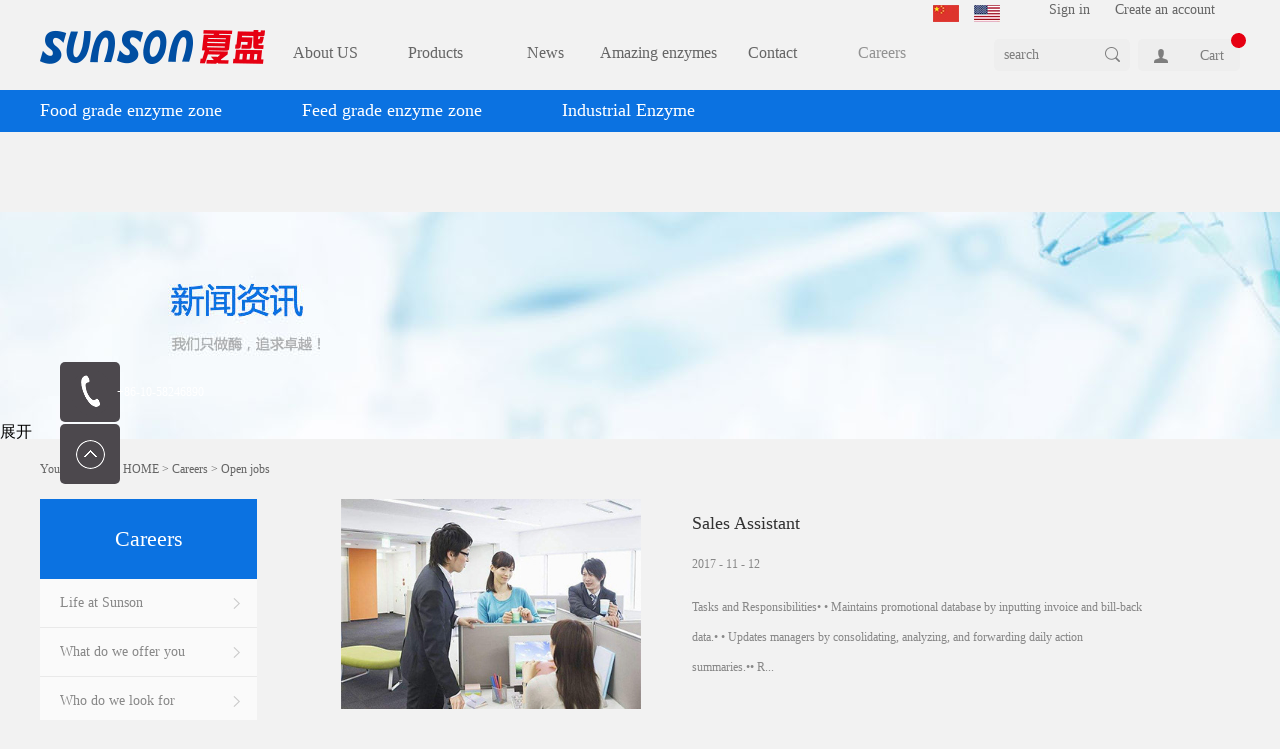

--- FILE ---
content_type: text/html;charset=utf-8
request_url: http://en.sunsonenzymes.com/case.aspx?TypeId=30&FId=t4:30:4
body_size: 10068
content:
<!DOCTYPE HTML PUBLIC "-//W3C//DTD HTML 4.01 Transitional//EN" "http://www.w3c.org/TR/1999/REC-html401-19991224/loose.dtd">


<html lang="en" xmlns="http://www.w3.org/1999/xhtml">
<head><title>
	Open jobs - Sunson shopping mall
</title><meta name="keywords" content="Open jobs,Sunson shopping mall"/><meta name="description" content="Classic Case"/><meta name="renderer" content="webkit" /><meta content="text/html; charset=utf-8" http-equiv="Content-Type" /><link id="css__case" rel="stylesheet" type="text/css" href="https://0.rc.xiniu.com/g2/M00/C9/52/CgAGfFtsozmASW0hAABWGuaGe3k787.css?d=20171114135607" /><link rel="bookmark" href="/Images/logo.ico" /><link rel="shortcut icon" href="/Images/logo.ico" />
	
	<script type="text/javascript" > var _jtime=new Date();function jqload(){window.jLoad=new Date()-_jtime;}function jqerror(){window.jLoad=-1;}</script>
	<script type="text/javascript" src="https://1.rc.xiniu.com/js/jq/jqueryV173.js" onload="jqload()" onerror ="jqerror()" id ="jquery"></script>
	<script type="text/javascript" src="https://1.rc.xiniu.com/js/pb/1/Public.js"></script>	
	<script type="text/javascript" src="https://1.rc.xiniu.com/js/tl/swfobject_modified.js"></script>
	<script type="text/javascript" src="https://1.rc.xiniu.com/js/tl/swfobject.js"></script>
	 
</head>
<body class="case_body">
<form method="get" id="form1" name="form1" NavigateId="4" data-pid="02002090145214216209214210209200209221220208200214014501982102080" data-mid="02090145214216209214210209200209221220208200214014501982102080">
<div class="aspNetHidden">
<input type="hidden" name="__VIEWSTATE" id="__VIEWSTATE" value="" />
</div>

  
        <div id="ea_h">
            <div class="top">
                <div class="t_t1">

                    <div id="t_ver" class="t_ver">
                        <ul>
                            
                                    <li><a href='http://www.sunsonenzymes.com'>中文版</a></li>
                                
                                    <li><a href='http://en.sunsonenzymes.com'>英文版</a></li>
                                
                        </ul>
                        
                    </div>


                            <div id="xn_h_15_wrap" class="xn_h_15_wrap">
                                
                                <div id="EIMS_C_40007_1_panel" class="EIMS_C_40007_1_wrap">
                                    <div id="EIMS_C_40007_1_cartn" class="EIMS_C_40007_1_cartn">
                                        <span class="EIMS_C_40007_1_carimg">
                                            <img data-original="https://1.rc.xiniu.com/rc/Heads/35064/images/car.png" alt="Cart图片" src="" />
                                        </span> 
                                        <span class="EIMS_C_40007_1_cartname" onclick="EIMS_C_40007_1.ClickShopCart()">Cart</span>
                                        <span class="EIMS_C_40007_1_cartorder" id="EIMS_C_40007_1_cartorder"></span>
                                    </div>
                                </div>
                                
                                
                            </div>


                    <div id="t_search" class="t_search">
                        <table cellspacing="0" cellpadding="0"  border="0"><tr>
<td>
<input name="ShoveWebControl_Search12$tbSearch" type="text" value="search" id="ShoveWebControl_Search12_tbSearch" class="t_search_text" DefaultText="search" onmousedown="if(this.value == &#39;search&#39;){this.value = &#39;&#39;;}" onkeyup="ShoveEIMS3_OnKeyPress(event, &#39;img_ShoveWebControl_Search12&#39;)" onkeydown="ShoveEIMS3_OnKeyDown(event)" onblur="if(this.value == &#39;&#39; || this.value == &#39;search&#39;){this.value = &#39;search&#39;;}" /></td>
<td><img id="img_ShoveWebControl_Search12" border="0" src="https://1.rc.xiniu.com/rc/Heads/35064/images/search.png" alt="Sunson shopping mall" LevelOneType="2" onclick="ShoveEIMS3_Transf(this,'clap_search.aspx','ShoveWebControl_Search12_tbSearch','ShoveWebControl_Search12', true)" style="cursor:pointer;" /></td>
</tr></table>
<script type='text/javascript'>document.getElementById("ShoveWebControl_Search12_tbSearch").onkeydown=function(event){ var e=event || window.Event; if(e.keyCode==13){ e.returnValue = false;if(e.preventDefault){ e.preventDefault(); }}}</script>

                        
                    </div>


                    <div id="t_logo" class="t_logo"> 
                        
                        <div id="ea_l"><a href="/" target="_self"><img alt="夏盛生物宋先生" src="https://0.rc.xiniu.com/g1/M00/F6/FC/CgAGTFl6n_-AFPQBAAAWAHDS2rQ950.png" /></a></div>
                         
                        
                    </div>


                    <div id="xn_h_12_wrap" class="xn_h_12_wrap">
                        
                         
                            <div id="EIMS_C_40000_Panel">
                                <ul id="EIMS_C_40000_Normall" class="xn_h_12_redlogin">
                                    <li id="EIMS_C_40000_normallName" class="xn_h_12_rlname"></li>
                                    <li id="EIMS_C_40000_normallName1" class="xn_h_12_rlname1"></li>
                                    <li class="xn_h_12_rllogin"><a href="login.aspx">Sign in</a></li>
                                    <li class="xn_h_12_rlreg"><a href="reg.aspx">Create an account</a></li>
                                </ul>
                                <ul id="EIMS_C_40000_Logined" class="xn_h_12_onlogin" style="display: none">
                                    <li class="xn_h_12_olwel"><span name="_onlogin1"> Welcome,</span></li>
                                    <li class="xn_h_12_olname"><span id="EIMS_C_40000_loginedName"></span></li>
                                    <li class="xn_h_12_oltc"><a id="EIMS_C_40000_loginout" href="javascript:void(0)">Sign out</a></li>
                                </ul> 
                            </div>
                            
                        
                        
                    </div>


                    <div id="xn_n_14_wrap" class="xn_n_14_wrap">
                    	
                        <div class="xn_n_14_wrap_main">
                            <ul id="xn_n_14_VMenu1" class="type1Ul type1Ul_n000">
<li id="type1Li_n0" level=0 index=0 class="xn_n_14_wrap_menu1"><a href="/" target="_self" >HOME</a></li>
<li id="type1Li_n1" level=0 data_id="1" type="n" index=1 class="xn_n_14_wrap_menu1">
<a href="about.aspx?FId=n1:1:1" rel="nofollow" target="_self"><span name="xn_n_14_VMenu11730954729|T_Navigates|Id|1|Name">About US</span></a></li>
<li id="type1Li_n3" level=0 data_id="3" type="n" index=2 class="xn_n_14_wrap_menu1">
<a href="pro.aspx?FId=n3:3:3" target="_self"><span name="xn_n_14_VMenu11354688292|T_Navigates|Id|3|Name">Products</span></a></li>
<li id="type1Li_n2" level=0 data_id="2" type="n" index=3 class="xn_n_14_wrap_menu1">
<a href="news_complex.aspx?FId=n2:2:2" target="_self"><span name="xn_n_14_VMenu11753922347|T_Navigates|Id|2|Name">News</span></a></li>
<li id="type1Li_n25" level=0 data_id="25" type="n" index=4 class="xn_n_14_wrap_menu1">
<a href="solution_complex.aspx?FId=n25:25:25" rel="nofollow" target="_self"><span name="xn_n_14_VMenu1417719804|T_Navigates|Id|25|Name">Amazing enzymes</span></a></li>
<li id="type1Li_n7" level=0 data_id="7" type="n" index=5 class="xn_n_14_wrap_menu1">
<a href="contact.aspx?FId=n7:7:7" rel="nofollow" target="_self"><span name="xn_n_14_VMenu11294134921|T_Navigates|Id|7|Name">Contact</span></a></li>
<li id="type1Li_n4" level=0 data_id="4" type="n" index=6 class="xn_n_14_wrap_menu1">
<a href="case_view.aspx?TypeId=137&Id=244&FId=t4:137:4" target="_self"><span name="xn_n_14_VMenu149012183|T_Navigates|Id|4|Name">Careers</span></a></li>
</ul>
<script type="text/javascript">var xn_n_14_VMenu1={normal:{class1:'xn_n_14_wrap_menu1',class2:'xn_n_14_wrap_menu2',class3:'xn_n_14_wrap_menu3',class4:'xn_n_14_wrap_menu4',class5:'xn_n_14_wrap_menu5',class6:'xn_n_14_wrap_menu6'},visited:{class1:'xn_n_14_wrap_menu1_2',class2:'xn_n_14_wrap_menu2_2',class3:'xn_n_14_wrap_menu3_2',class4:'xn_n_14_wrap_menu4_2',class5:'xn_n_14_wrap_menu5_2',class6:'xn_n_14_wrap_menu6_2',class6:'xn_n_14_wrap_menu6_2'},home:{defaultClass:'xn_n_14_wrap_menu1',visitedClass:'xn_n_14_wrap_menu1_2'},content:{defaultClass:'',visitedClass:'',focusClass:''},focus:{class1:'xn_n_14_wrap_menu1_cur',class2:'xn_n_14_wrap_menu2_cur',class3:'xn_n_14_wrap_menu3_cur',class4:'xn_n_14_wrap_menu4_cur',class5:'xn_n_14_wrap_menu5_cur',class6:'xn_n_14_wrap_menu6_cur'},beforeTag:{packUpClass:'',packDownClass:''},expendEffect:1,aniEffect:3,fIdParam:'FId',topUlId:'xn_n_14_VMenu1',homeLiId:'type1Li_n0'};xn_n_14_VMenu1.menu=new BaseControlMenu();xn_n_14_VMenu1.menu.Init('xn_n_14_VMenu1',xn_n_14_VMenu1);xn_n_14_VMenu1.menu.InitMenu('type1Ul_n000',xn_n_14_VMenu1);</script>
                        </div>
                    	
                        
                    </div>

</div>
    
                <div class="xn_c_48_wrap" id="xn_c_48_wrap">
                    <div class="xn_c_48_inner">
                        <ul class="xn_c_48_ul">
                        
                            
                                    <li>
                                    <span class="xn_c_48_title">
                                        <a href='products.aspx?Id=85&TypeId=85&fid=t3:85:3'>Food grade enzyme zone</a>
                                    </span>
                                    </li>
                                
                                    <li>
                                    <span class="xn_c_48_title">
                                        <a href='products.aspx?Id=86&TypeId=86&fid=t3:86:3'>Feed grade enzyme zone</a>
                                    </span>
                                    </li>
                                
                                    <li>
                                    <span class="xn_c_48_title">
                                        <a href='products.aspx?Id=87&TypeId=87&fid=t3:87:3'>Industrial Enzyme</a>
                                    </span>
                                    </li>
                                
                            
                        </ul>
                    </div>
                    
                      
                </div>
   

                <div class="xn_c_491_wrap" id="xn_c_491_wrap">
                    <div class="xn_c_491_inner">
                        <ul class="xn_c_491_ul"><li style="display: none;"
                        
                            
                                    ><li>
                                    <span class="xn_c_491_title">
                                        <a href='products.aspx?Id=65&TypeId=65&fid=t3:65:3'>Animal health </a>
                                    </span>
                                    </li
                                
                                    ><li>
                                    <span class="xn_c_491_title">
                                        <a href='products.aspx?Id=66&TypeId=66&fid=t3:66:3'>Brewing</a>
                                    </span>
                                    </li
                                
                                    ><li>
                                    <span class="xn_c_491_title">
                                        <a href='products.aspx?Id=68&TypeId=68&fid=t3:68:3'>Textile </a>
                                    </span>
                                    </li
                                
                                    ><li>
                                    <span class="xn_c_491_title">
                                        <a href='products.aspx?Id=73&TypeId=73&fid=t3:73:3'>Alcohol and ethanol</a>
                                    </span>
                                    </li
                                
                                    ><li>
                                    <span class="xn_c_491_title">
                                        <a href='products.aspx?Id=78&TypeId=78&fid=t3:78:3'>Baking</a>
                                    </span>
                                    </li
                                
                                    ><li>
                                    <span class="xn_c_491_title">
                                        <a href='products.aspx?Id=80&TypeId=80&fid=t3:80:3'>Starch&sugar</a>
                                    </span>
                                    </li
                                
                                    ><li>
                                    <span class="xn_c_491_title">
                                        <a href='products.aspx?Id=125&TypeId=125&fid=t3:125:3'>Leather</a>
                                    </span>
                                    </li
                                
                                    ><li>
                                    <span class="xn_c_491_title">
                                        <a href='products.aspx?Id=84&TypeId=84&fid=t3:84:3'>Meat and protein</a>
                                    </span>
                                    </li
                                
                            
                            
                            
                            
                            
                            
                            
                            
                            
                            
                            >
                        </ul>
                    </div>
                    
                      
                </div>


                <div id="ea_n">
				
</div>
                
            </div>
        </div>
        
  
        <div id="ea_ba">

            <div id="news_banner" class="news_banner">
                <div class="news_banner_m">
                    <img  data-original="https://1.rc.xiniu.com/rc/Banners/35102/images/ibpsp1_news_banner.jpg" alt="" />
                </div>
                
            </div>

        </div>
        
  
        <div id="ea_c">
            <div class="n_main">
                
                    <div class="n_mid">
                        <div class="n_mid2">
                    
                            <div id="n_content_right_name_r" class="n_content_right_name_r" data-type="block"> 
                                <ul>
                                    <li><span class="n_r_wz1">
                                        
                                        <span name="_n_r_wz1">Your Location：</span>
                                        
                                    </span><span class="n_r_wz2">
                                        <a href="/">
                                            <span name="_n_r_wz2">HOME</span>
                                            </a>
                                    </span><span class="n_r_wz3">></span>
                                   <span class="n_r_wz4">
                                            <span id='ShoveWebControl_Text_news'><a href="case.aspx?FId=n4:4:4" target="_self">Careers</a></span>
                                        </span>
                                        <span class="n_r_wz5">></span>
                                        <span class="n_r_wz6">
                                            <a href="case.aspx?TypeId=30&FId=t4:30:4" class="curr1">Open jobs</a>
                                        </span>
                                    </li>
                                    <li>
                                        <img src="https://1.rc.xiniu.com/rc/Contents/35069/Images/icpsp1_n_right_wz.png" alt="" />
                                    </li>
                                </ul>
                                
                            </div>
                    
                        </div>
                        
                    </div>
                
                <div class="n_content">

    <div class="xn_lsd_content">
        <div class="xn_lsd_content_left">
            
                        <div id="n_content_left_t" class="n_content_left_t" data-type="block">
                            <span class="n_content_left_t1">
                                <span id='ShoveWebControl_Text33'>Careers</span>
                            </span><span class="n_content_left_t2">
                                
                                <span name="_nleft_n_name1">News</span>
                                
                            </span>
                            
                        </div>
            
            
                        <div id="n_content_left_cnt" class="n_content_left_cnt" data-type="block">
                            <ul id="ShoveWebControl_VMenu2" class="left_typeUl left_typeUl_n000" style="display:none">
<ul id="left_typeUl_t400" class="left_typeUl left_typeUl_t400">
<li id="left_typeLi_t400_1" data_id="4_137" class="left_menu1" type="t" index=1 level=0><a href="http://web72-38957.60.xiniuyun.com/case_view.aspx?TypeId=137&Id=244&FId=t4:137:4" rel="nofollow" target="_self"><span name="ShoveWebControl_VMenu2478846846|T_NewsTypes|Id|137|Name">Life at Sunson</span></a>
</li>
<li id="left_typeLi_t400_2" data_id="4_138" class="left_menu1" type="t" index=2 level=0><a href="case_view.aspx?TypeId=138&Id=241&FId=t4:138:4" target="_self"><span name="ShoveWebControl_VMenu24170063|T_NewsTypes|Id|138|Name">What do we offer you</span></a>
</li>
<li id="left_typeLi_t400_3" data_id="4_139" class="left_menu1" type="t" index=3 level=0><a href="case_view.aspx?TypeId=139&Id=240&FId=t4:139:4" target="_self"><span name="ShoveWebControl_VMenu21380930739|T_NewsTypes|Id|139|Name">Who do we look for</span></a>
</li>
<li id="left_typeLi_t400_4" data_id="4_30" class="left_menu1" type="t" index=4 level=0><a href="case.aspx?TypeId=30&FId=t4:30:4" target="_self"><span name="ShoveWebControl_VMenu21385126408|T_NewsTypes|Id|30|Name">Open jobs</span></a>
</li>
<li id="left_typeLi_t400_5" data_id="4_29" class="left_menu1" type="t" index=5 level=0><a href="mailto:sunson@chinaenzymes.com" rel="nofollow" target="_self"><span name="ShoveWebControl_VMenu21855424367|T_NewsTypes|Id|29|Name">Contact HR</span></a>
</li>
</ul>
</ul>
<script type="text/javascript">var ShoveWebControl_VMenu2={normal:{class1:'left_menu1',class2:'left_menu2',class3:'left_menu3',class4:'left_menu4',class5:'left_menu5',class6:'left_menu6'},visited:{class1:'left_menu1_2',class2:'left_menu2_2',class3:'left_menu3_2',class4:'left_menu4_2',class5:'left_menu5_2',class6:'left_menu6_2',class6:'left_menu6_2'},home:{defaultClass:'nav_menu1',visitedClass:'nav_menu1_2'},content:{defaultClass:'',visitedClass:'',focusClass:''},focus:{class1:'left_menu1_cur',class2:'left_menu2_cur',class3:'left_menu3_cur',class4:'left_menu4_cur',class5:'left_menu5_cur',class6:'left_menu6_cur'},beforeTag:{packUpClass:'',packDownClass:''},expendEffect:1,aniEffect:2,fIdParam:'FId',topUlId:'ShoveWebControl_VMenu2'};ShoveWebControl_VMenu2.menu=new BaseControlMenu();ShoveWebControl_VMenu2.menu.Init('ShoveWebControl_VMenu2',ShoveWebControl_VMenu2);;</script>
                            
                        </div>
            
            
                <div class="n_content_left_lx">
                    <div class="n_content_left_lx_tel">
                        <div class="n_content_left_lx_tel1">
                            
                                <span name="_left_lx_tel1|">Hotline</span>
                            
                        </div>
                        <div class="n_content_left_lx_tel2">
                            <span name="_left_lx_tel2|" ><font size="4"><span style="color: rgb(136, 136, 136); letter-spacing: normal;"> 86-10</span><font color="#7f7f7f" style="letter-spacing: normal;">-</font><span style="color: rgb(136, 136, 136); letter-spacing: normal;">58246890</span></font></span>
                        </div>
                    </div>
                    <div class="n_content_left_lx_phone">
                            <span name="_left_lx_phone|" >Consultation:  86-10<font color="#7f7f7f">-</font>58246890</span>
                    </div>
                    <div class="n_content_left_lx_add">
                            <span name="_left_lx_add|" >Address: Suit 2302, Zhong'an Shengye Building, Chaoyang District, Beijing, China(100101)&nbsp;</span>
                    </div>
                    <div class="n_content_left_lx_email">
                        <div class="n_content_left_lx_email1">
                            
                                <span name="_left_lx_email1|">Company email：</span>
                            
                        </div>
                        <div class="n_content_left_lx_email2">
                            <span name="_left_lx_email2|" ><span style='text-align: left; color: rgb(118, 118, 118); text-transform: none; text-indent: 0px; letter-spacing: normal; font-family: "Helvetica Neue", Helvetica, "PingFang SC", 微软雅黑, Tahoma, Arial, sans-serif; font-size: 12px; font-style: normal; font-weight: normal; word-spacing: 0px; float: none; display: inline !important; white-space: normal; orphans: 2; widows: 2; background-color: rgb(255, 255, 255); font-variant-ligatures: normal; font-variant-caps: normal; -webkit-text-stroke-width: 0px;'><a href="mailto:goodsunson@chinaenzymes.com"><font color="#a5a5a5">goodsunson@<font color="#a5a5a5">chinaenzymes</font><font color="#7f7f7f">.</font>com</font></a></span></span>
                        </div>
                    </div>
                    
                </div>
            
        </div>
        <div class="xn_lsd_content_right">
            
                <div class="xn_c_news_19_ishot">
                    <div class="xn_c_news_19_wbox">
                        
                                <div class="xn_c_news_19_lftbox">
                                    <a title='Sales Assistant' href='case_view.aspx?TypeId=30&Id=239&FId=t4:30:4' target="_blank">
                                        <img  data-original='https://0.rc.xiniu.com/g2/M00/3A/71/CgAGe1oWL_qAISvBAAEbPt6L2vM490.jpg' alt='Sales Assistant' title='Sales Assistant' />
                                    </a>
                                </div>
                                <div class="xn_c_news_19_ritbox">
                                    <div class="xn_c_news_19_title">
                                        <a title='Sales Assistant' href='case_view.aspx?TypeId=30&Id=239&FId=t4:30:4' target="_blank">
                                            Sales Assistant
                                        </a>
                                    </div>
                                    <div class="xn_c_news_19_timebox">
                                                    <span class="xn_c_news_19_newsYear"> 
                                                        <span id='xn_c_news_19_Data_xn_c_news_19_newsYear_0'>2017</span>
                                                    </span> 
                                                    <span class="xn_c_news_19_newsLine1">-</span> 
                                                    <span class="xn_c_news_19_newsMonth"> 
                                                        <span id='xn_c_news_19_Data_xn_c_news_19_newsMonth_0'>11</span>
                                                        </span> 
                                                    <span class="xn_c_news_19_newsLine2">-</span> 
                                                    <span class="xn_c_news_19_newsDay"> 
                                                        <span id='xn_c_news_19_Data_xn_c_news_19_newsDay_0'>12</span>
                                                    </span> 
                                    </div>
                                    <div class="xn_c_news_19_coent" ej="edit_span">
                                                    <span id='xn_c_news_19_Data_xn_c_news_19_coentText_0'>Tasks and Responsibilities• • Maintains promotional database by inputting invoice and bill-back data.• • Updates managers by consolidating, analyzing, and forwarding daily action summaries.•• Resolves order and inventory problems by investigating data and history; identifying alternate means for filling orders; notifying managers and customers.•• Resolves promotional allowance, rebate, and pricing discrepancies by researching promotion details and regular and special prices; forwarding resolution to managers.•• Provides product, promotion, and pricing information by clarifying customer request; selecting appropriate information; forwarding information; answering questions.•• Provides sales vs. projection results by preparing and forwarding sales tracking reports.•• Forwards samples by ente...</span>
                                    </div>
                                </div>
                            
                    </div>
                    
                </div>
            
            
                        <div id="xn_c_news_18_wrap" class="xn_c_news_18_wrap" data-type="block">
                            
                            <div class="xn_c_news_18_wcoentbox">
                                
                                        <div class="xn_c_news_18_xhcoentbox">
                                            <div class="xn_c_news_18_lftbox">
                                                <a title='Sales Assistant' href='case_view.aspx?TypeId=30&Id=239&FId=t4:30:4' target="_blank">
                                                    <img  data-original='https://0.rc.xiniu.com/g2/M00/3A/71/CgAGe1oWL_qAISvBAAEbPt6L2vM490.jpg' alt='Sales Assistant' title='Sales Assistant' />
                                                </a>
                                            </div>
                                            <div class="xn_c_news_18_ritbox">
                                                <div class="xn_c_news_18_title">
                                                    <a title='Sales Assistant' href='case_view.aspx?TypeId=30&Id=239&FId=t4:30:4' target="_blank">
                                                        Sales Assistant
                                                    </a>
                                                </div>
                                                <div class="xn_c_news_18_author">
                                                    <span class="xn_c_news_18_author1">
                                                        
                                                        <span name="_news_18_author1">
                                                            作者：
                                                        </span>
                                                        
                                                    </span>
                                                    <span class="xn_c_news_18_author2">
                                                        
                                                    </span>
                                                </div>
                                                <div class="xn_c_news_18_timebox">
                                                    <span class="xn_c_news_18_newsYear"> 
                                                        <span id='xn_c_news_18_Data_xn_c_news_18_newsYear_0'>2017</span>
                                                    </span> 
                                                    <span class="xn_c_news_18_newsLine1">-</span> 
                                                    <span class="xn_c_news_18_newsMonth"> 
                                                        <span id='xn_c_news_18_Data_xn_c_news_18_newsMonth_0'>11</span>
                                                        </span> 
                                                    <span class="xn_c_news_18_newsLine2">月</span> 
                                                    <span class="xn_c_news_18_newsDay"> 
                                                        <span id='xn_c_news_18_Data_xn_c_news_18_newsDay_0'>12</span>
                                                    </span> 
                                                </div>
                                                <div class="xn_c_news_18_click">
                                                    <span class="xn_c_news_18_click1">
                                                        
                                                        <span name="_news_18_click1">
                                                            点击次数：
                                                        </span>
                                                        
                                                    </span>
                                                    <span class="xn_c_news_18_click2">
                                                        4
                                                    </span>
                                                </div>
                                                <div class="xn_c_news_18_coent" ej="edit_span">
                                                    <span id='xn_c_news_18_Data_xn_c_news_18_coentText_0'>Tasks and Responsibilities• • Maintains promotional database by inputting invoice and bill-back data.• • Updates managers by consolidating, analyzing, and forwarding daily action summaries.•• Resolves order and inventory problems by investigating data and history; identifying alternate means for filling orders; notifying managers and customers.•• Resolves promotional allowance, rebate, and pricing discrepancies by researching promotion details and regular and special prices; forwarding resolution to managers.•• Provides product, promotion, and pricing information by clarifying customer request; selecting appropriate information; forwarding information; answering questions.•• Provides sales vs. projection results by preparing and forwarding sales tracking reports.•• Forwards samples by ente...</span>
                                                </div>
                                                <div class="xn_c_news_18_more">
                                                    <a title='Sales Assistant' href='case_view.aspx?TypeId=30&Id=239&FId=t4:30:4' target="_blank">
                                                        
                                                        <span name="_news_18_more">More>></span>
                                                        
                                                    </a>
                                                </div>
                                            </div>
                                        </div>
                                    
                                        <div class="xn_c_news_18_xhcoentbox">
                                            <div class="xn_c_news_18_lftbox">
                                                <a title='Sales manager' href='case_view.aspx?TypeId=30&Id=232&FId=t4:30:4' target="_blank">
                                                    <img  data-original='https://1.rc.xiniu.com/td/Private/NewsImgs/6355097097645312501725195764.jpg' alt='Sales manager' title='Sales manager' />
                                                </a>
                                            </div>
                                            <div class="xn_c_news_18_ritbox">
                                                <div class="xn_c_news_18_title">
                                                    <a title='Sales manager' href='case_view.aspx?TypeId=30&Id=232&FId=t4:30:4' target="_blank">
                                                        Sales manager
                                                    </a>
                                                </div>
                                                <div class="xn_c_news_18_author">
                                                    <span class="xn_c_news_18_author1">
                                                        
                                                        <span name="_news_18_author1">
                                                            作者：
                                                        </span>
                                                        
                                                    </span>
                                                    <span class="xn_c_news_18_author2">
                                                        
                                                    </span>
                                                </div>
                                                <div class="xn_c_news_18_timebox">
                                                    <span class="xn_c_news_18_newsYear"> 
                                                        <span id='xn_c_news_18_Data_xn_c_news_18_newsYear_1'>2013</span>
                                                    </span> 
                                                    <span class="xn_c_news_18_newsLine1">-</span> 
                                                    <span class="xn_c_news_18_newsMonth"> 
                                                        <span id='xn_c_news_18_Data_xn_c_news_18_newsMonth_1'>11</span>
                                                        </span> 
                                                    <span class="xn_c_news_18_newsLine2">月</span> 
                                                    <span class="xn_c_news_18_newsDay"> 
                                                        <span id='xn_c_news_18_Data_xn_c_news_18_newsDay_1'>29</span>
                                                    </span> 
                                                </div>
                                                <div class="xn_c_news_18_click">
                                                    <span class="xn_c_news_18_click1">
                                                        
                                                        <span name="_news_18_click1">
                                                            点击次数：
                                                        </span>
                                                        
                                                    </span>
                                                    <span class="xn_c_news_18_click2">
                                                        1
                                                    </span>
                                                </div>
                                                <div class="xn_c_news_18_coent" ej="edit_span">
                                                    <span id='xn_c_news_18_Data_xn_c_news_18_coentText_1'>Tasks and Responsibilities• develop a sales strategy to achieve organizational sales goals and revenues• set individual sales targets with sales team• co-ordinate sales action plans for individual salespeople• oversee the activities and performance of the sales team• ensure sales team have the necessary resources to perform properly• monitor the achievement of sales objectives by the sales team• liaise with other company functions to ensure achievement of sales objectives• evaluate performance of sales staff• provide feedback, support and coaching to the sales team• plan and direct sales team training• assist with the development of sales presentations and proposals• co-ordinate and monitor online sales activity• investigate lost sales and customer accounts• forecast annual, quarterly and ...</span>
                                                </div>
                                                <div class="xn_c_news_18_more">
                                                    <a title='Sales manager' href='case_view.aspx?TypeId=30&Id=232&FId=t4:30:4' target="_blank">
                                                        
                                                        <span name="_news_18_more">More>></span>
                                                        
                                                    </a>
                                                </div>
                                            </div>
                                        </div>
                                    
                                        <div class="xn_c_news_18_xhcoentbox">
                                            <div class="xn_c_news_18_lftbox">
                                                <a title='Enzyme R&D engineer' href='case_view.aspx?TypeId=30&Id=242&FId=t4:30:4' target="_blank">
                                                    <img  data-original='https://1.rc.xiniu.com/td/Private/NewsImgs/6355097104906250001251971884.jpg' alt='Enzyme R&D engineer' title='Enzyme R&D engineer' />
                                                </a>
                                            </div>
                                            <div class="xn_c_news_18_ritbox">
                                                <div class="xn_c_news_18_title">
                                                    <a title='Enzyme R&D engineer' href='case_view.aspx?TypeId=30&Id=242&FId=t4:30:4' target="_blank">
                                                        Enzyme R&D engineer
                                                    </a>
                                                </div>
                                                <div class="xn_c_news_18_author">
                                                    <span class="xn_c_news_18_author1">
                                                        
                                                        <span name="_news_18_author1">
                                                            作者：
                                                        </span>
                                                        
                                                    </span>
                                                    <span class="xn_c_news_18_author2">
                                                        
                                                    </span>
                                                </div>
                                                <div class="xn_c_news_18_timebox">
                                                    <span class="xn_c_news_18_newsYear"> 
                                                        <span id='xn_c_news_18_Data_xn_c_news_18_newsYear_2'>2013</span>
                                                    </span> 
                                                    <span class="xn_c_news_18_newsLine1">-</span> 
                                                    <span class="xn_c_news_18_newsMonth"> 
                                                        <span id='xn_c_news_18_Data_xn_c_news_18_newsMonth_2'>11</span>
                                                        </span> 
                                                    <span class="xn_c_news_18_newsLine2">月</span> 
                                                    <span class="xn_c_news_18_newsDay"> 
                                                        <span id='xn_c_news_18_Data_xn_c_news_18_newsDay_2'>30</span>
                                                    </span> 
                                                </div>
                                                <div class="xn_c_news_18_click">
                                                    <span class="xn_c_news_18_click1">
                                                        
                                                        <span name="_news_18_click1">
                                                            点击次数：
                                                        </span>
                                                        
                                                    </span>
                                                    <span class="xn_c_news_18_click2">
                                                        2
                                                    </span>
                                                </div>
                                                <div class="xn_c_news_18_coent" ej="edit_span">
                                                    <span id='xn_c_news_18_Data_xn_c_news_18_coentText_2'>Tasks and Responsibilities&#183;&#160;&#160;&#160;&#160;&#160;&#160;&#160; Be responsible for the development of the new enzymes, such as the laboratory technical proposal, product design etc.&#183;&#160;&#160;&#160;&#160;&#160;&#160;&#160; Be responsible for the formulation of the effective method, and analysis the application of the new enzymes.&#183;&#160;&#160;&#160;&#160;&#160;&#160;&#160; Provide effective support and coordination to the domestic and international business in the technical and customer service work, and jointly promote the achievement of marketing objectives.Skills and Qualifications&#183;&#160;&#160;&#160;&#160;&#160;&#160;&#160; A Technical school diploma OR Bachelor’s degree in Agriculture, Animal nutrition, Microbiology, Biotechnology or a related life science.&#...</span>
                                                </div>
                                                <div class="xn_c_news_18_more">
                                                    <a title='Enzyme R&D engineer' href='case_view.aspx?TypeId=30&Id=242&FId=t4:30:4' target="_blank">
                                                        
                                                        <span name="_news_18_more">More>></span>
                                                        
                                                    </a>
                                                </div>
                                            </div>
                                        </div>
                                    
                                <div class="clear"></div>
                            </div>
                            
                            
                        </div>
            
            
                            <div id="fy" class="fy" data-type="block">
                                <div>
	<span class="fy_1">共</span><span class="fy_9">3</span><span class="fy_4">条</span><span class="fy_7">页次1/1</span><span class="fy_3"><a class="fy_3_A" href="/case.aspx?TypeId=30&FId=t4:30:4">HOME</a></span><span class="fy_2"><a class="fy_2_A">PreView</a></span><span class="fy_on"><a class="fy_on_A">1</a></span><span class="fy_6"><a class="fy_6_A">NextPage</a></span><span class="fy_5"><a class="fy_6_A" href="/case.aspx?TypeId=30&FId=t4:30:4">尾页</a></span>
</div>
                                
                            </div>
            
        </div>
        
    </div>

                    <div class="n_content_left"></div>
                    <div class="n_content_right">
                        <div class="n_content_right_name"></div>
                        <div class="n_content_right_m">
                            <div class="news_list">
                            </div>
                        </div>
                    </div>
                    <div class="clear"></div>
                </div>
            </div>
        </div>
        
  
        <div id="ea_b">
            <div class="foot">
                <div class="foot_c">
					<div  style="width:1200px;margin:0 auto;overflow:hidden;padding-top:30px;">

                <div id="xn_f_21_wrap" class="xn_f_21_wrap">
                    
                    
                        <div class="xn_f_21_xhbox">
                            <a  href='http://www.baidu.com' target="_blank">SONY</a>
                        </div>
                        
                        <div class="xn_f_21_xhbox">
                            <a  href='http://www.baidu.com' target="_blank">联想</a>
                        </div>
                        
                        <div class="xn_f_21_xhbox">
                            <a  href='http://www.baidu.com' target="_blank">腾讯</a>
                        </div>
                        
                        <div class="xn_f_21_xhbox">
                            <a  href='http://www.baidu.com' target="_blank">TADANO</a>
                        </div>
                        
                        <div class="xn_f_21_xhbox">
                            <a  href='http://www.baidu.com' target="_blank">MAXMAGIC</a>
                        </div>
                        
                        <div class="xn_f_21_xhbox">
                            <a  href='http://www.baidu.com' target="_blank">凯创电子</a>
                        </div>
                        
                        <div class="xn_f_21_xhbox">
                            <a  href='http://www.baidu.com' target="_blank">中国移动</a>
                        </div>
                        
                        <div class="xn_f_21_xhbox">
                            <a  href='http://www.baidu.com' target="_blank">中国联通</a>
                        </div>
                        
                        <div class="xn_f_21_xhbox">
                            <a  href='http://www.baidu.com' target="_blank">中国电信</a>
                        </div>
                        
                        <div class="xn_f_21_xhbox">
                            <a  href='http://www.baidu.com' target="_blank">土豆网</a>
                        </div>
                        
                        <div class="xn_f_21_xhbox">
                            <a  href='http://www.baidu.com' target="_blank">爱奇艺</a>
                        </div>
                        
                        <div class="xn_f_21_xhbox">
                            <a  href='http://www.baidu.com' target="_blank">优酷网</a>
                        </div>
                        
                        <div class="xn_f_21_xhbox">
                            <a  href='http://www.baidu.com' target="_blank">Star国际</a>
                        </div>
                        
                        <div class="xn_f_21_xhbox">
                            <a  href='http://www.baidu.com' target="_blank">REDDER</a>
                        </div>
                        
                        <div class="xn_f_21_xhbox">
                            <a  href='http://www.baidu.com' target="_blank">PUSH</a>
                        </div>
                        
                        <div class="xn_f_21_xhbox">
                            <a  href='http://www.baidu.com' target="_blank">绿色仙踪</a>
                        </div>
                        
                        <div class="xn_f_21_xhbox">
                            <a  href='http://www.baidu.com' target="_blank">群星国际</a>
                        </div>
                        
                        <div class="xn_f_21_xhbox">
                            <a  href='http://www.baidu.com' target="_blank">WECAN</a>
                        </div>
                        
                    
                </div>


                            <div id="xn_f_34_wrap" class="xn_f_34_wrap">
                                
                                <div class="xn_f_34_headbox">
                                    <span class="xn_f_34_enName"> 
                                         
                                        <span name="_xn_f_34_enName">Products</span> 
                                          
                                    </span>
                                </div>
                                <div class="xn_f_34_conbox">
                                    <ul id="xn_f_34_conul" class="xn_f_34_conul">
                                        
											
                                                <li class="xn_f_34_conli">
                                                    <dl class="xn_f_34_contype">
                                                        <dd class="xn_f_34_condd">
                                                            <a target="_blank" href='products.aspx?Id=85&TypeId=85&fid=t3:85:3'>Food grade</a>
                                                        </dd>
                                                    </dl>
                                                </li>
												
                                                <li class="xn_f_34_conli">
                                                    <dl class="xn_f_34_contype">
                                                        <dd class="xn_f_34_condd">
                                                            <a target="_blank" href='products.aspx?Id=86&TypeId=86&fid=t3:86:3'>Feed grade</a>
                                                        </dd>
                                                    </dl>
                                                </li>
												
                                                <li class="xn_f_34_conli">
                                                    <dl class="xn_f_34_contype">
                                                        <dd class="xn_f_34_condd">
                                                            <a target="_blank" href='products.aspx?Id=87&TypeId=87&fid=t3:87:3'>Industrial grade</a>
                                                        </dd>
                                                    </dl>
                                                </li>
												
                                                <li class="xn_f_34_conli">
                                                    <dl class="xn_f_34_contype">
                                                        <dd class="xn_f_34_condd">
                                                            <a target="_blank" href='pro.aspx?FId=n3:3:3'>More</a>
                                                        </dd>
                                                    </dl>
                                                </li>
												
                                                                                    
                                    </ul>
                                </div>
                                
                                
                            </div>


                            <div id="xn_f_33_wrap" class="xn_f_33_wrap">
                                
                                <div class="xn_f_33_headbox">
                                    <span class="xn_f_33_enName"> 
                                         
                                        <span name="_xn_f_33_enName">Help center</span> 
                                          
                                    </span>
                                </div>
                                <div class="xn_f_33_conbox">
                                    <ul id="xn_f_33_conul" class="xn_f_33_conul">
                                        
                                                <li class="xn_f_33_conli">
                                                    <dl class="xn_f_33_contype">
                                                        <dd class="xn_f_33_condd">
                                                            <a target="_blank" href='help.aspx?TypeId=72&fid=t30:72:30'>Register an account</a>
                                                        </dd>
                                                    </dl>
                                                </li>
                                            
                                                <li class="xn_f_33_conli">
                                                    <dl class="xn_f_33_contype">
                                                        <dd class="xn_f_33_condd">
                                                            <a target="_blank" href='help.aspx?TypeId=78&fid=t30:78:30'>Purchase process</a>
                                                        </dd>
                                                    </dl>
                                                </li>
                                            
                                                <li class="xn_f_33_conli">
                                                    <dl class="xn_f_33_contype">
                                                        <dd class="xn_f_33_condd">
                                                            <a target="_blank" href='help.aspx?TypeId=77&fid=t30:77:30'>Contact Sunson</a>
                                                        </dd>
                                                    </dl>
                                                </li>
                                                                                    
                                    </ul>
                                </div>
                                
                                
                            </div>


                            <div id="xn_f_35_wrap" class="xn_f_35_wrap">
                                
                                <div class="xn_f_35_headbox">
                                    <span class="xn_f_35_enName"> 
                                         
                                        <span name="_xn_f_35_enName">News</span> 
                                          
                                    </span>
                                </div>
                                <div class="xn_f_35_conbox">
                                    <ul id="xn_f_35_conul" class="xn_f_35_conul">
                                        
                                                <li class="xn_f_35_conli">
                                                    <dl class="xn_f_35_contype">
                                                        <dd class="xn_f_35_condd">
                                                            <a target="_blank" href='news.aspx?TypeId=4&fid=t2:4:2'>Company news</a>
                                                        </dd>
                                                    </dl>
                                                </li>
                                            
                                                <li class="xn_f_35_conli">
                                                    <dl class="xn_f_35_contype">
                                                        <dd class="xn_f_35_condd">
                                                            <a target="_blank" href='news.aspx?TypeId=5&fid=t2:5:2'>Industry news</a>
                                                        </dd>
                                                    </dl>
                                                </li>
                                            
                                                <li class="xn_f_35_conli">
                                                    <dl class="xn_f_35_contype">
                                                        <dd class="xn_f_35_condd">
                                                            <a target="_blank" href='news.aspx?TypeId=28&fid=t2:28:2'>Exhibition&Events</a>
                                                        </dd>
                                                    </dl>
                                                </li>
                                                                                    
                                    </ul>
                                </div>
                                
                                
                            </div>


                            <div id="xn_f_36_wrap" class="xn_f_36_wrap">
                                
                                <div class="xn_f_36_headbox">
                                    <span class="xn_f_36_enName"> 
                                         
                                        <span name="_xn_f_36_enName">Service</span>
                                          
                                    </span>
                                </div>
                                <div class="xn_f_36_conbox">
                                    <ul id="xn_f_36_conul" class="xn_f_36_conul">
                                        
                                                <li class="xn_f_36_conli">
                                                    <dl class="xn_f_36_contype">
                                                        <dd class="xn_f_36_condd">
                                                            <a target="_blank" href='sv.aspx?TypeId=36&fid=t8:36:8'>technology</a>
                                                        </dd>
                                                    </dl>
                                                </li>
                                                                                    
                                    </ul>
                                </div>
                                
                                
                            </div>


                            <div id="xn_f_37_wrap" class="xn_f_37_wrap">
                                <div class="xn_f_37_headbox">
                                    <span class="xn_f_37_enName"> 
                                         
                                        <span name="_xn_f_37_enName">About us</span> 
                                          
                                    </span>
                                </div>
                                <div class="xn_f_37_conbox">
                                    <ul id="xn_f_37_conul" class="xn_f_37_conul">
										<li class="xn_f_37_conli">
											<dl class="xn_f_37_contype">
												<dd class="xn_f_37_condd">
													
														<div id="foot_fx" class="foot_fx">
															
															<div id="bdshare" class="bdsharebuttonbox"><a href="#" class="bds_tsina" data-cmd="tsina" title="分享到新浪微博"></a><a href="#" class="popup_weixin" data-cmd="weixin" title="分享到微信"></a></div>
															<script type="text/javascript">window._bd_share_config = { "common": { "bdSnsKey": {}, "bdText": "", "bdMini": "2", "bdMiniList": false, "bdPic": "", "bdStyle": "0", "bdSize": "16" }, "share": {} }; with (document) 0[(getElementsByTagName('head')[0] || body).appendChild(createElement('script')).src = 'http://bdimg.share.baidu.com/static/api/js/share.js?v=86835285.js?cdnversion=' + ~(-new Date() / 36e5)];</script>
															
															
														</div>
													
												</dd>
											</dl>
										</li>   
										<li class="xn_f_37_conli">
											<dl class="xn_f_37_contype">
												<dd class="xn_f_37_condd">
													<img src="https://0.rc.xiniu.com/g1/M00/F8/E9/CgAGS1l9mFeAFWfPAAAhiJhWykM068.png" />
													
													<span name="_xn_f_37_conli_wx">WeChat</span>
													
												</dd>
											</dl>
										</li> 
                                    </ul>
                                </div>
                                
                            </div>


                    <div id="xn_f_26_wrap" class="xn_f_26_wrap">
                        
                        <div class="xn_f_26_mswenzi">
                            
                                <span name="_xn_f_26_mswenzi|">Key words:</span>
                            
                        </div>
                        <div class="xn_f_26_wbox">
                             
                                    <div class="xn_f_26_key">
                                        <a href='search.aspx?key=关键词1'>
                                        关键词1
                                        </a> 
                                    </div>
                                
                        </div>
                        <div class="clear"></div>
                        
                         
                    </div>

</div>
</div>
			
                    <div id="foot_copy" class="foot_copy">
                        <div class="foot_copy_name">
                            <span name="_foot_copy1|">Copyright &copy;2013 - 2017 Sunson Industry Group Co., Ltd.</span>
                        </div>
                        <div class="foot_copy_ba">
                            <a rel="nofollow" href="http://www.beian.miit.gov.cn" target="_blank">
                                <span name="_foot_copy2|">粤ICP备09063742号-1</span>
                            </a>
                        </div>
<div class="foot_copy_ba"><a href="javascript:void(0)" onclick="JumpToDevice(2); return false;" class="foot_copy_jumpurl" target="_blank">&nbsp;&nbsp;手机版</a></div>
<div class="foot_copy_ba"><a href="/siteMap.html" class="foot_copy_map" target="_blank">&nbsp;&nbsp;网站地图</a></div>
						
						<div class="xn_f_2_warp" id="xn_f_2_warp">
							
							<div class="xn_f_2_box">
								
							</div>
							
						</div>
						
                        
                    
  <div class="foot_copy_ba"><span class="xn_brand">犀牛云提供企业云服务</span></div> </div>

			
            </div>
        </div>        
        
        <div id="ea_m">

            <div class="xn_m_6_wrap" NewMarket="true" id="xn_m_6_wrap">
                
                
                <div class="xn_m_6_head"><div class="close" id="xn_m_6_close">X</div></div>
                <div class="xn_m_6_cent" id="xn_m_6_cent">
                    <div class="xn_m_6_markrt_qq xn_m_6_mbox">
                        <div class="xn_m_6_orderId">
                            <span id='xn_m_6_order1'>5</span>
                        </div>
                        <h4><span id='xn_m_6_Text1'>QQ设置</span></h4>
                        <ul class="xn_m_6_qq_ul">
                            
                        </ul>
                    </div>
                    <div class="xn_m_6_markrt_sky xn_m_6_mbox">
                        <div class="xn_m_6_orderId">
                            <span id='xn_m_6_order2'>3</span>
                        </div>
                        <h4><span id='xn_m_6_Text2'>SKYPE 设置</span></h4>
                        <ul class="xn_m_6_sky_ul">
                            
                        </ul>
                    </div>
                    <div class="xn_m_6_markrt_ali xn_m_6_mbox">
                        <div class="xn_m_6_orderId">
                            <span id='xn_m_6_order3'>4</span>
                        </div>
                        <h4><span id='xn_m_6_Text3'>阿里旺旺设置</span></h4>
                        <ul class="xn_m_6_ali_ul">
                            
                        </ul>
                    </div>
                    <div class="xn_m_6_xlwb xn_m_6_mbox">
                        <div class="xn_m_6_orderId">
                            <span id='xn_m_6_order5'>等待加载动态数据...</span>
                        </div>
                        <h4>
                            <span id='xn_m_6_Text5'>等待加载动态数据...</span>
                        </h4>
                        <ul class="xn_m_6_xlwb_ul">
                            
                        </ul>
                    </div>
                    <div class="xn_m_6_telephone xn_m_6_mbox">
                        <div class="xn_m_6_orderId">
                            <span id='xn_m_6_order6'>1</span>
                        </div>
                        <h4><span id='xn_m_6_Text6'>电话号码管理</span></h4>
                        <ul class="xn_m_6_tel_ul">
                            
                                    <li class="xn_m_6_tel_li">                                        
                                        <div class="xn_m_6_tel_box">
                                            <span class="xn_m_6_tel_img"><img src='' alt="" /></span>
                                            <span class="xn_m_6_tel_tel">+86-10-58246890</span>
                                        </div> 
                                    </li>
                                
                        </ul>
                    </div>
                    <div class="xn_m_6_markrt_code xn_m_6_mbox">
                        <div class="xn_m_6_orderId">
                            <span id='xn_m_6_order4'>6</span>
                        </div>
                        <h4><span id='xn_m_6_Text4'>二维码管理</span></h4>
                        <ul class="xn_m_6_markrt_code_ul">
                            
                        </ul>
                    </div>
                    <div class="xn_m_6_markrt_mail xn_m_6_mbox">
                        <div class="xn_m_6_orderId">
                            <span id='xn_m_6_order7'>等待加载动态数据...</span>
                        </div>
                        <h4>
                            <span id='xn_m_6_Text7'>等待加载动态数据...</span>
                        </h4>
                        <ul class="xn_m_6_markrt_mail_ul">
                            
                        </ul>
                    </div>                                        
                </div>
                <div class="xn_m_6_foot"></div>
                <div class="xn_m_6_small_but" id="xn_m_6_small_but">展开</div>
                 
                </div>

</div>
        
 
<div id="ea_pi"></div>

 
<div id="ea_wj"></div>

  <input type="hidden" id="pageId" value="19" />
  <script id="js__case" type="text/javascript" src="https://0.rc.xiniu.com/g2/M00/83/E4/CgAGfFrX-cKAIQoDAAJQy27ckNY3473.js?d=20171114135607" ></script>

<script type='text/javascript'>(function(){var k=new Date,f=null,h=function(){window.acessFinish=new Date-k};window.addEventListener?window.addEventListener('load',h):window.attachEvent&&window.attachEvent('onload',h);var f=setTimeout(function(){f&&clearTimeout(f);var b=document.location.href,a;a=/\.html|.htm/.test(document.location.href)?document.forms[0].getAttribute('Page'):'';var c=window.document.referrer,b='/Admin/Access/Load.ashx?req\x3d'+d(b);a&&(b+='\x26f\x3d'+d(a));a=d(c);if(3200<a.length){var e=c.indexOf('?');0<e&&(a=d(c.substr(0,e)))}b+='\x26ref\x3d'+a+'\x26sw\x3d'+screen.width+'\x26sh\x3d'+screen.height;b+='\x26cs\x3d'+(window.jLoad?window.jLoad:-1);b+='\x26_t\x3d'+Math.random();b+='\x26ht\x3d'+d(('https:'==document.location.protocol?'https://':'http://')+document.domain);'off'==sessionStorage.getItem('cookie')&&(b+='\x26ck\x3doff');$?$.getScript(b):(c=document.createElement('script'),c.src=b,document.body.appendChild(c))},3E3),g=null,d=function(b){if(!b)return b;if(!g){g={};for(var a=0;10>a;a++)g[String.fromCharCode(97+a)]='0'+a.toString();for(a=10;26>a;a++)g[String.fromCharCode(97+a)]=a.toString()}for(var c='',e,d,f=b.length,a=0;a<f;a++)e=b.charAt(a),c=(d=g[e])?c+('x'+d):c+e;return encodeURIComponent(c).replace(/%/g,'x50').replace(/\./g,'x51')}})();</script></form>
</body>
</html>



--- FILE ---
content_type: text/css
request_url: https://0.rc.xiniu.com/g2/M00/C9/52/CgAGfFtsozmASW0hAABWGuaGe3k787.css?d=20171114135607
body_size: 21906
content:


@charset "utf-8";

html, body, div, p, ul, ol, li, dl, dt, dd, h1, h2, h3, h4, h5, h6, form, input, select, button, textarea, iframe, table, th, td {margin: 0; padding: 0;font-family:"微软雅黑"; outline:none;}
img { border: 0 none; vertical-align: top; }
ul,li,dl,dd,dt { list-style-type: none; }
i,em,cite { font-style: normal; }
body {  -webkit-text-size-adjust:none;  font-family:"微软雅黑"; background:#f2f2f2;}
a{ text-decoration: none; }
.clear,.cle {clear:both;}
a,area { blr:expression(this.onFocus=this.blur()) }   
a:focus { outline: none; }    
#qrcode,#qrAPPAndroid,#qrAPPIOS{ display:none;}
#ea_n{ height:80px; width:1150px; margin:0 auto; position:relative; z-index:5;}




div#t_ver {
    position: absolute;
    right: 240px !important;
    top: 5px;
	display:none;
}
div#t_ver ul li{float:left;}
div#t_ver ul li a{display:block;width:26px;height:17px;margin-left:15px;}
div#t_ver ul li:first-child a{background: url(https://1.rc.xiniu.com/rc/Heads/35064/images/index_zw.jpg?d=20170729100113059) no-repeat;}
div#t_ver ul li:first-child+li a{background: url(https://1.rc.xiniu.com/rc/Heads/35064/images/index_yw.jpg?d=20170729100113059) no-repeat;}
div#t_ver ul li a:hover{opacity:0.9;}


.xn_h_15_wrap{text-align:right; padding-left:14px;float:left;position: absolute;right: 0px;top: 39px;}
.EIMS_C_40007_1_wrap{font-size:12px; font-family:"宋体";color:#616262;}
.EIMS_C_40007_1_cartn{line-height:24px; position: relative;color: #7e7e7e;width: 102px;      height: 32px;      border-radius: 5px;background: #eee;font-size: 14px;}
.EIMS_C_40007_1_carimg{width:20px; height:19px;display: inline-block;float: left;padding-top:1px; padding-right:6px;}
.EIMS_C_40007_1_carimg img{width: 14px;height: 14px; border:0; cursor:pointer;margin-top: 9px;margin-left: 16px;}
.EIMS_C_40007_1_cartorder{color: #fff;display: block;height: 15px;width: 15px;border-radius: 50%;position: absolute;right: -6px;top: -6px;z-index: 11;font-weight: bold;font-size: 12px;background: #e60012;line-height: 15px;text-align: center;}
.EIMS_C_40007_1_cartname:hover{color: #0b72e1;cursor:pointer;}
span.EIMS_C_40007_1_cartname {
    position: relative;
    left: -16px;
    top: 5px;
    color: #7e7e7e;
    font-size: 14px;
}


.t_search1 .t_search{right: 385px;width:373px;}
.t_search1 .t_search_text{width:373px;}
.t_search{position:absolute;right: 110px;top: 39px;width: 136px; background:url(https://1.rc.xiniu.com/rc/Heads/35064/Images/ihpsp1_t_search_lbg.png?d=20170729100113059) left top no-repeat;}
.t_search_text{border:0px;color: #7e7e7e;width: 136px;height: 32px;border-radius: 5px;background: #eee;outline: none;box-sizing: border-box;padding-left: 10px;font-size: 14px;}
.t_search td:first-child+td{position:relative;left:-25px}


.t_logo{ position:absolute;top: 30px; left:0px;}
.t_logo img{width: 225px;height: 34px; border:0px;}


.xn_h_12_wrap{
    position: absolute;
    right: 0px;
}
div#xn_h_12_wrap ul li{float:left;margin-left:25px;}
div#xn_h_12_wrap ul li a{color:#666;font-size:14px;}
div#xn_h_12_wrap ul li a:hover{color:#0b72e1}
li#EIMS_C_40000_normallName {
    display: none;
}
li.xn_h_12_olname {
    margin-left: 0px!important;
}
li.xn_h_12_oltc {
    margin-left: 5px !important;
}
li.xn_h_12_olwel {
    display: none;
}


#type1Li_n0{display:none !important}
.xn_n_14_wrap{ background:url(https://1.rc.xiniu.com/rc/Heads/35064/Images/inpsp1_nav_bg.png?d=20170729100113059) repeat-x; height:45px;width: 700px; text-align:center;position: absolute;top: 30px;left: 230px;z-index: 10;}
.xn_n_14_wrap_main{margin:0 auto; background: url(https://1.rc.xiniu.com/rc/Heads/35064/Images/inpsp1_nav_mainbg.png?d=20170729100113059) right top no-repeat;}
.xn_n_14_wrap_menu1 {float:left; background:url(https://1.rc.xiniu.com/rc/Heads/35064/Images/inpsp1_nav_menu1.png?d=20170729100113059) no-repeat; width:110px; height:45px;font-size: 16px;}
.xn_n_14_wrap_menu1 a{color: #666666; line-height:45px; text-decoration:none;}
.xn_n_14_wrap_menu1_2 {float:left; background:url(https://1.rc.xiniu.com/rc/Heads/35064/Images/inpsp1_nav_menu1_2.png?d=20170729100113059) no-repeat; width:110px; height:45px;font-size: 16px;}
.xn_n_14_wrap_menu1_2 a{color: #666666; line-height:45px; text-decoration:none;}
.xn_n_14_wrap_menu2_2 {float:left; background:url(https://1.rc.xiniu.com/rc/Heads/35064/Images/inpsp1_nav_menu1_2.png?d=20170729100113059) no-repeat; width:110px; height:45px;font-size: 16px;}
.xn_n_14_wrap_menu2_2 a{color:#fff !important ;text-decoration:none;}
.xn_n_14_wrap_menu1_cur {float:left; background:url(https://1.rc.xiniu.com/rc/Heads/35064/Images/inpsp1_nav_menu1_2.png?d=20170729100113059) no-repeat; width:110px; height:45px; font-size:13px;}
.xn_n_14_wrap_menu1_cur a{color: #888;opacity: 0.9;line-height:45px; text-decoration:none; font-size:16px;}
.xn_n_14_wrap_menu2 a{color:#FFF;font-weight:normal;line-height:45px !important;}
.xn_n_14_wrap_menu2 a:hover{color:#FF0; text-decoration:underline;}
#type1Li_n25 {
    width: auto;
    min-width: 110px;
}
.xn_n_14_wrap_main ul li ul{}
.xn_n_14_wrap_main ul li ul li{background: #888;}
.xn_n_14_wrap_main ul li ul li a{color:#fff !important}
.xn_n_14_wrap_main ul li ul li a:hover{text-decoration:underline;}
.xn_n_14_wrap_main ul li ul li ul{ float:left; margin-left:128px; display:none !important}
.xn_n_14_wrap_main>ul>li>a:hover{opacity:0.9}


.xn_c_48_wrap{
    width: 100%;
    height: 42px;
    background: #0b72e1;
    overflow:hidden
}
.xn_c_48_head{width:200px; height:30px; line-height:30px; overflow:hidden; font-size:16px; color:#555; float:left;display: none;}
.xn_c_48_inner{
    width: 1200px;
    margin: 0 auto;
}
.xn_c_48_inner li{width:auto;line-height: 41px; overflow: hidden; float:left;margin-right: 80px;}
.xn_c_48_inner li a{font-size: 18px;color: #ffffff;}
.xn_c_48_inner li a:hover{
    opacity: 0.9;
}


.t_t1 {
    position: relative;
    width: 1200px;
    margin: 0 auto;
    height: 90px;
}


.xn_c_491_wrap {
    width: 100%;
    position: absolute;
    display: none;
    background: #fff;
    z-index: 9;}
.xn_c_491_ul {
    padding: 5px 0px;
    overflow: hidden;
    display:inline-block
}
.xn_c_491_inner{
    width: 1200px;
    margin: 0 auto;
}
.xn_c_491_inner li{line-height: 41px; overflow: hidden; display:inline-block;margin-top: 5px;margin-bottom: 5px;width: 120px;}
.xn_c_491_inner li a{color:#666666!important;font-size:14px;display:block;width:99px;height:29px;line-height: 29px;text-align:center;border-radius:3px;white-space: nowrap;white-space: nowrap; text-overflow:ellipsis;  -o-text-overflow:ellipsis;  overflow:hidden; -moz-binding:url('ellipsis.xml#ellipsis');}
.xn_c_491_inner li a:hover{
    opacity: 0.9;
	background:#0b72e1;color:#fff!important
}




.news_banner{width:100%; height:227px; overflow: hidden; position:relative; margin:0 auto;}
.news_banner_m{Z-INDEX:0; width:1920px; height:227px; position:absolute; left:50%; margin-left:-960px;}




.n_content_right_name_r{float:left;}
.n_r_wz1,.n_r_wz2,.n_r_wz3,.n_r_wz4,.n_r_wz5,.n_r_wz6{}
.n_content_right_name_r ul li{float:right; line-height:60px;font-size:12px;color:#666;}
.n_content_right_name_r ul li a{line-height:60px;font-size:12px;color:#666;}
.n_content_right_name_r ul li img{ margin-right:12px;display:none;}


.n_content_left{clear:both;}
.n_content_left_t{width:217px; height:80px; background:#0b72e1;text-align:center;font-size:22px;}
.n_content_left_t1{font-size:22px;color:#fff;line-height:80px;}
.n_content_left_t2{font-size:12px; font-weight:normal;display:none;}


.n_content_left_cnt{width:217px;}
.n_content_left_cnt>ul>ul>li>a{display:block;padding-left:20px;background:url(https://1.rc.xiniu.com/rc/Contents/35069/images/left_nav_icon.png?d=20170729100113090) no-repeat right 17px center #fafafa;height:48px;line-height:48px;border-bottom:1px solid #e9e9e9;font-size:14px;color:#888888;}
.n_content_left_cnt>ul>ul>li>a:hover{background-color:#e9e9e9;border-color:#fafafa;}
.n_content_left_cnt>ul>ul>li.left_menu1_2>a{background-color:#e9e9e9;border-color:#fafafa;}
.n_content_left_cnt>ul>ul>li.left_menu1_cur>a{background-color:#e9e9e9;border-color:#fafafa;}
.n_content_left_cnt>ul>ul>li>ul>li>a{display:block;padding-left:30px;background:url(https://1.rc.xiniu.com/rc/Contents/35069/images/left_nav_icon.png?d=20170729100113090) no-repeat right 17px center #fafafa;height:48px;line-height:48px;border-bottom:1px solid #e9e9e9;font-size:12px;color:#888888;}
.n_content_left_cnt>ul>ul>li>ul>li>a:hover{background-color:#e9e9e9;border-color:#fafafa;}
.n_content_left_cnt>ul>ul>li>ul>li.left_menu2_2>a{background-color:#e9e9e9;border-color:#fafafa;}
.n_content_left_cnt>ul>ul>li>ul>li.left_menu2_cur>a{background-color:#e9e9e9;border-color:#fafafa;}
.n_content_left_cnt>ul>ul>li>ul>li>ul>li>a{display:block;padding-left:40px;background:url(https://1.rc.xiniu.com/rc/Contents/35069/images/left_nav_icon.png?d=20170729100113090) no-repeat right 17px center #fafafa;height:48px;line-height:48px;border-bottom:1px solid #e9e9e9;font-size:12px;color:#888888;}
.n_content_left_cnt>ul>ul>li>ul>li>ul>li>a:hover{background-color:#e9e9e9;border-color:#fafafa;}
.n_content_left_cnt>ul>ul>li>ul>li>ul>li.left_menu3_2>a{background-color:#e9e9e9;border-color:#fafafa;}
.n_content_left_cnt>ul>ul>li>ul>li>ul>li.left_menu3_cur>a{background-color:#e9e9e9;border-color:#fafafa;}


.xn_c_news_18_wrap{width:100%;padding-bottom:50px;}
.xn_c_news_18_lftbox,.xn_c_news_18_author,.xn_c_news_18_click,.xn_c_news_18_timewz,.xn_c_news_18_more{display:none;}
.xn_c_news_18_xhcoentbox{padding-left:210px;height:137px;overflow:hidden;position:relative}
.xn_c_news_18_xhcoentbox:nth-child(2n+1){background:#fafafa;}
.xn_c_news_18_newsYear{display:none;}
.xn_c_news_18_timebox{position:absolute;width:210px;height:137px;left:0px;top:0px;text-align:right;font-size:27px;color:#d3d3d3;word-spacing:-7px;}
.xn_c_news_18_newsDay{position:absolute;left:25px;top:0px;font-size:64px;line-height:137px;color:#d3d3d3;}
.xn_c_news_18_newsMonth,.xn_c_news_18_newsLine2{position:relative;top:60px;right:45px;}
.xn_c_news_18_newsLine1{font-size:0px;position:absolute;right:20px;top:40px;width:2px;height:30px;background:#d3d3d3;}
.xn_c_news_18_title a{display:block;font-size:18px;color:#333;line-height:30px;margin-top:40px;}
.xn_c_news_18_title a:hover{color:#0b72e1;}
.xn_c_news_18_coent{font-size:12px;color:#888888;line-height:30px;height:30px;width:420px;margin-top:5px;overflow:hidden;}


.fy{ width:100%; margin-top:4px;margin-bottom: 30px;height: 32px;overflow: hidden; text-align:center; font-size:12px; }
.fy span,.fy span a{ vertical-align:top;}
.fy_1{display: none;}
.fy_2{margin-left:2px; margin-right:2px;width: 62px;height: 32px;text-align: center;font-size: 14px;color: #555; display: inline-block;*display: inline;*zoom: 1;}
.fy_2 a,.fy_6 a{width: 60px;height: 30px;line-height: 30px;display: block;border:1px solid #ededed;background: #fff;color: #555;}
.fy_2 a:hover,.fy_6 a:hover,.fy_out a:hover{border:1px solid #0b72e1;background: #0b72e1;color: #fff;}
.fy_3{margin-left:5px; margin-right:5px;display: none;}
.fy_4{display: none;}
.fy_5{margin-left:5px; margin-right:5px;display: none;}
.fy_6{margin-left:2px; margin-right:2px;width: 60px;height: 30px;line-height: 30px;text-align: center;font-size: 14px;color: #555; display: inline-block;*display: inline;*zoom: 1;}
.fy_7{ margin-left:5px; margin-right:5px;display: none;}
.fy_8{display: none;}
.fy_9{display: none;}
.fy_out{margin-left:2px; margin-right:2px;width: 30px;height: 32px;text-align: center;font-size: 14px;color: #555; display: inline-block;*display: inline;*zoom: 1;}
.fy_out a{width: 28px;height: 30px;line-height: 30px;color: #555;display: block;border:1px solid #ededed;background: #fff;}
.fy_on{margin-left:2px; margin-right:2px;width: 30px;height: 32px;text-align: center;font-size: 14px;color: #555; display: inline-block;*display: inline;*zoom: 1;}
.fy_on a{display: block;width: 28px;height: 30px;line-height: 30px;color: #fff;display: block;border:1px solid #0b72e1;background: #0b72e1;}


.n_main{width: 100%; margin:0; padding:0; background:url(https://1.rc.xiniu.com/rc/Contents/35069/Images/incsp1_index_cbg.png?d=20170729100113090) center 47px repeat-x; height:auto; overflow:hidden; margin-top:0px; position: relative;min-height:800px;} 
.n_content{width:1200px; margin:0 auto;}


.products_body .n_mid{height:auto !important;}
.products_body .n_mid2{height:auto !important;}
.n_mid{width:100%;height:60px;}
.n_mid2{width:1200px;margin:0 auto;height:60px;position:relative;}


.xn_lsd_content{width:1200px;margin:0 auto;overflow:hidden;}
.xn_lsd_content_left{width:212px;float:left;}
.xn_lsd_content_right{width:801px;float:left;margin-left:89px;}


.n_content_left_lx{padding:20px;width:177px;border-top:5px solid #0b72e1;background:#fafafa;color:#888888;margin-top:26px;font-size:12px;}
.n_content_left_lx_tel{padding-bottom:10px;border-bottom:1px solid #e9e9e9;}
.n_content_left_lx_tel1{font-size:16px;line-height:20px;padding-left:33px;background:url(https://1.rc.xiniu.com/rc/Contents/35069/images/left_tel.png?d=20170729100113090) no-repeat left center;margin-bottom:17px;}
.n_content_left_lx_tel2{font-size:24px;color:#555555;letter-spacing:-2px;font-weight:bold;}
.n_content_left_lx_phone{font-size:12px;margin:15px 0px;}
.n_content_left_lx_add{line-height:28px;}
.n_content_left_lx_email{line-height:28px;margin:12px 0px;}


.xn_c_news_19_ishot{width:100%;overflow:hidden;margin-bottom:30px;}
.xn_c_news_19_wbox{width:100%;height:215px;overflow:hidden;}
.xn_c_news_19_lftbox{width:300px;height:215px;float:left;}
.xn_c_news_19_lftbox img{max-width:300px;max-height:215px;}
.xn_c_news_19_ritbox{width:450px;height:215px;float:right;}
.xn_c_news_19_title a{display:block;font-size:18px;color:#333;line-height:28px;margin-top:10px;}
.xn_c_news_19_title a:hover{color:#0b72e1;}
.xn_c_news_19_timebox{font-size:12px;color:#888;margin:20px 0px;}
.xn_c_news_19_coent{font-size:12px;color:#888;line-height:30px;overflow:hidden;width:450px;height:90px;}


.n_content_left{width:217px; height: auto; float:left; position:relative;display: none;}


.n_content_right{position:relative; width:783px; height: auto; float:right; padding-bottom:20px;display: none;}


.news_list{ width:710px; padding:18px 0 10px 0; }





.xn_f_21_wrap{display:none;overflow: hidden;}
.xn_f_21_xhbox{float:left;overflow:hidden;text-align:center;font-size: 14px;}
.xn_f_21_xhbox a{color:#666666;margin-right: 10px;}
.xn_f_21_xhbox a:hover{color: #0b72e1;}


.xn_f_33_wrap{}
.xn_f_33_wrap{
    float: left;
    margin-right: 140px;
}
.xn_f_33_headbox{width:100%; height:40px; line-height:40px;font-size: 20px;color: #666;}

.xn_f_33_typebox{width:100%; height:30px; overflow: hidden;}
.xn_f_33_typebox li{width:100px; height:30px; line-height:30px; float: left;margin:0 4px;text-align: center; cursor:pointer;}
.xn_f_33_contype a{font-size: 16px;      color: #666;}
.xn_f_33_contype a:hover{
    color: #0b72e1 !important;
}

.xn_f_33_conbox{width:100%; height:auto; overflow: hidden;}
.xn_f_33_conul{width:100%;height:auto;  position: relative;overflow: hidden;}
.xn_f_33_conli{ overflow: hidden;height: 24px;line-height: 24px;}
.xn_f_33_condl a{font-size: 12px;}


.foot_fx{}
div#bdshare {
    overflow: hidden;
}
div#bdshare a:first-child{background:url(https://1.rc.xiniu.com/rc/Bottoms/35099/images/index_wb.png?d=20170729100112153)  no-repeat;width: 29px;height: 24px;margin: 0;      padding: 0;float: left;}
div#bdshare a:first-child+a{
    background: url(https://1.rc.xiniu.com/rc/Bottoms/35099/images/index_wx.png?d=20170729100112153) no-repeat;
    width: 29px;
    height: 24px;
    margin: 0;
    padding: 0;
    float: right;
}


.xn_f_26_wrap{clear: left;padding-top:30px; display:none;}
.xn_f_26_mswenzi{float:left;height:30px;line-height:30px;color: #666666;font-size: 16px;}
.xn_f_26_wbox{float:left;width:550px;height:30px;}
.xn_f_26_wbox a{color: #666666;}
.xn_f_26_wbox a:hover{color:#0b72e1}
.xn_f_26_key{float:left;width:100px;height:30px;text-align:center;line-height:30px;}


.foot_c{background: #f5f5f5;min-height:290px;}
.foot_copy{display:none;width: 100%;overflow: hidden;height: 52px;line-height: 52px;background: #0b72e1;color: #fff;font-size: 14px;text-align: center;}
.foot_copy>div{display:inline-block}
.foot_copy_name{margin-right:5px}
.foot_copy_ba a{color:#ffffff;font-size:14px;}
.foot_copy_ba a:hover{text-decoration:underline !important;}


.xn_f_2_warp {
    position: relative;
    top: -11px;
    left: 10px;
}


.xn_f_34_wrap{}
.xn_f_34_wrap{
    float: left;
    margin-right: 140px;
}
.xn_f_34_headbox{width:100%; height:40px; line-height:40px;font-size: 20px;color: #666;}

.xn_f_34_typebox{width:100%; height:30px; overflow: hidden;}
.xn_f_34_typebox li{width:100px; height:30px; line-height:30px; float: left;margin:0 4px;text-align: center; cursor:pointer;}
.xn_f_34_contype a{font-size: 16px;      color: #666;}
.xn_f_34_contype a:hover{
    color: #0b72e1 !important;
}

.xn_f_34_conbox{width:100%; height:auto; overflow: hidden;}
.xn_f_34_conul{width:100%;height:auto;  position: relative;overflow: hidden;}
.xn_f_34_conli{ overflow: hidden;height: 24px;line-height: 24px;}
.xn_f_34_condl a{font-size: 12px;}


.xn_f_35_wrap{}
.xn_f_35_wrap{
    float: left;
    margin-right: 140px;
}
.xn_f_35_headbox{width:100%; height:40px; line-height:40px;font-size: 20px;color: #666;}

.xn_f_35_typebox{width:100%; height:30px; overflow: hidden;}
.xn_f_35_typebox li{width:100px; height:30px; line-height:30px; float: left;margin:0 4px;text-align: center; cursor:pointer;}
.xn_f_35_contype a{font-size: 16px;      color: #666;}
.xn_f_35_contype a:hover{
    color: #0b72e1 !important;
}

.xn_f_35_conbox{width:100%; height:auto; overflow: hidden;}
.xn_f_35_conul{width:100%;height:auto;  position: relative;overflow: hidden;}
.xn_f_35_conli{ overflow: hidden;height: 24px;line-height: 24px;}
.xn_f_35_condl a{font-size: 12px;}


.xn_f_36_wrap{}
.xn_f_36_wrap{
    float: left;
    margin-right: 140px;
}
.xn_f_36_headbox{width:100%; height:40px; line-height:40px;font-size: 20px;color: #666;}

.xn_f_36_typebox{width:100%; height:30px; overflow: hidden;}
.xn_f_36_typebox li{width:100px; height:30px; line-height:30px; float: left;margin:0 4px;text-align: center; cursor:pointer;}
.xn_f_36_contype a{font-size: 16px;      color: #666;}
.xn_f_36_contype a:hover{
    color: #0b72e1 !important;
}

.xn_f_36_conbox{width:100%; height:auto; overflow: hidden;}
.xn_f_36_conul{width:100%;height:auto;  position: relative;overflow: hidden;}
.xn_f_36_conli{ overflow: hidden;height: 24px;line-height: 24px;}
.xn_f_36_condl a{font-size: 12px;}


.xn_f_37_wrap{}
.xn_f_37_wrap{
    float: left;
}
.xn_f_37_headbox{width:100%; height:40px; line-height:40px;font-size: 20px;color: #666;}

.xn_f_37_typebox{width:100%; height:30px; overflow: hidden;}
.xn_f_37_typebox li{width:100px; height:30px; line-height:30px; float: left;margin:0 4px;text-align: center; cursor:pointer;}
.xn_f_37_contype a{font-size: 16px;      color: #666;}
.xn_f_37_contype a:hover{
    color: #0b72e1 !important;
}

.xn_f_37_conbox{width:100%; height:auto; overflow: hidden;}
.xn_f_37_conbox ul li:first-child{    height: 40px;padding-top: 10px;}
.xn_f_37_conul{width:100%;height:auto;  position: relative;overflow: hidden;}
.xn_f_37_conli{ overflow: hidden;text-align: center;color:#666}
.xn_f_37_conli img{width:84px;height:84px;}
.xn_f_37_conli span{display:block;padding-top: 10px;}
.xn_f_37_condl a{font-size: 12px;}





.xn_m_6_wrap{position:fixed;height:auto;z-index: 10001;top: 50%!important;width: 120px;}
.xn_m_6_head,#xn_m_6_orderBox_2,#xn_m_6_orderBox_3,#xn_m_6_orderBox_4,#xn_m_6_orderBox_8{display: none;}
.xn_m_6_orderId,.xn_m_6_mbox h4{display: none;}
#xn_m_6_orderBox_1,.xn_m_6_foot,#xn_m_6_orderBox_5,#xn_m_6_orderBox_6{width: 120px;height: 60px;margin-top:2px;}
.xn_m_6_qq_ul{width: 60px;height: 60px;border-radius: 5px;cursor: pointer;background: url(https://1.rc.xiniu.com/rc/Marketings/19369/images/yx_qq.png?d=20171114135607711) no-repeat center #4C484D;float: right;}
.xn_m_6_qq_ul:hover{width: 120px;height: 60px;background: url(https://1.rc.xiniu.com/rc/Marketings/19369/images/yx_qq.png?d=20171114135607711) no-repeat 16px center #D1313D;}
.xn_m_6_qq_li{width: 75px;padding-left: 45px;overflow: hidden;height: 60px;line-height: 60px;font-size: 12px;color: #fff;text-align: center;}
.xn_m_6_qq_li img{display: none;}
.xn_m_6_qq_li a{color: #fff;}
.xn_m_6_tel_ul{width: 60px;height: 60px;border-radius: 5px;cursor: pointer;background: url(https://1.rc.xiniu.com/rc/Marketings/19369/images/yx_phone.png?d=20171114135607711) no-repeat center #4C484D;float: right;}
.xn_m_6_tel_ul:hover{width: 160px;height: 60px;background: url(https://1.rc.xiniu.com/rc/Marketings/19369/images/yx_phone.png?d=20171114135607711) no-repeat 16px center #D1313D;}
.xn_m_6_tel_li{width: 110px;padding-left: 45px;overflow: hidden;height: 60px;line-height: 60px;font-size: 12px;color: #fff;text-align: center;}
.xn_m_6_tel_li img{display: none;}
.xn_m_6_markrt_code_ul{width: 60px;height: 60px;border-radius: 5px;cursor: pointer;background: url(https://1.rc.xiniu.com/rc/Marketings/19369/images/yx_wm.png?d=20171114135607711) no-repeat center #4C484D;float: right;position: relative;}
.xn_m_6_markrt_code_li{position: absolute;width: 130px;height: 130px;top: -28px;right: 60px;display: none;}
.xn_m_6_markrt_code_li img{width: 130px;height: 130px;}
.xn_m_6_markrt_code_ul:hover .xn_m_6_markrt_code_li{display: block;}
.xn_m_6_foot{width: 60px;height: 60px;background: url(https://1.rc.xiniu.com/rc/Marketings/19369/images/yx_top.png?d=20171114135607711) no-repeat center #4C484D;float: right;border-radius: 5px;cursor: pointer;}







--- FILE ---
content_type: application/javascript
request_url: https://0.rc.xiniu.com/g2/M00/83/E4/CgAGfFrX-cKAIQoDAAJQy27ckNY3473.js?d=20171114135607
body_size: 151757
content:

$(".xn_c_48_wrap,.xn_c_491_wrap").hover(function(){
    $(".xn_c_491_wrap").stop().slideDown();
},function(){
    $(".xn_c_491_wrap").stop().slideUp();
    
});
$(function(){
	$('#gotop').click(function(){
		$('html,body').animate({
			scrollTop : '0px'
			}, 200);//返回顶部所用的时间 
		});
})



$(function(){
	if($('.t_ver ul li a').length > 0){
		$('.t_ver ul li a').text('')
	}
	$('#t_ver').show();
})
if($(".xn_h_12_olname").length > 0 ){
  console.log("2");
  $(".t_ver").css("right",180);
}


//2014/12/26
$(function () {
    try {
        if ($("#EIMS_C_40007_1_panel").length > 0) {
            EIMS_C_40007_1.Init();
        }
    } catch (err) {  }
});
var EIMS_C_40007_1 = {
    Config: {
        ToShopCartUrl: "/spcartone.aspx" //点击"购物车"跳转的页面
    },
    Init: function () {
        EIMS_C_40007_1.InitCartList();
        $("#EIMS_C_40007_1_cartn img").click(function () {
            window.location.href = EIMS_C_40007_1.Config.ToShopCartUrl;
        });
    },
    ClickShopCart: function () {
        window.location.href = EIMS_C_40007_1.Config.ToShopCartUrl;
    },
    InitCartList: function () {
        AjaxMethod("ShoppingCart", "Get", {}, function (data) {
            if (IsNullOrEmpty(data)) {
                return;
            }
            var cartList = data.msg;
            if (cartList.length == 0) {
                //若json为空，则ul为空，购物车数量为0
                $("#EIMS_C_40007_1_cartorder").text(0);
            }
//            var quantity = 0;
//            for (var i = 0; i < cartList.length; i++) {
//                quantity += cartList[i].Quantity;
//            }
            //购物车中商品数量
            $("#EIMS_C_40007_1_cartorder").text(cartList.length);
        });
    }
}



$ && $(function () {
try {
    if ($("#xn_h_12_wrap").length>0) {
        EIMS_C_40000.Init();
        $("#EIMS_C_40000_loginedName").wrap("<a href='/member.aspx'></a>");
    };
} catch (err) { }
});
var EIMS_C_40000 = {
    Init: function () {
        $("#EIMS_C_40000_loginout").click(EIMS_C_40000.loginout);
        AjaxMethod("User", "IsLogin", null, function (data) {
            if (IsNullOrEmpty(data)) {
                return;
            }
            if (data.result != 1) {
                if (IsNullOrEmpty(data.msg.name)) {
                    $("#EIMS_C_40000_normallName").remove();
                    $("#EIMS_C_40000_normallName1").remove();
                } else {
                    $("#EIMS_C_40000_normallName").html(data.msg.name);
                }
                $("#EIMS_C_40000_Logined").remove();
                $("#EIMS_C_40000_Normall").show();
                return;
            }
            $("#EIMS_C_40000_loginedName").html(data.msg.name);
            $("#EIMS_C_40000_Normall").remove();
            $("#EIMS_C_40000_Logined").show();
        });
    },
    loginout: function () {
        AjaxMethod("User", "Logout", null, function (data) {
            if (data == "ok") {
                document.location.reload();
            }
        });
    }
}































      












//2014/12/26
$(function () {
    try {
        if ($("#EIMS_C_40007_1_panel").length > 0) {
            EIMS_C_40007_1.Init();
        }
    } catch (err) {  }
});
var EIMS_C_40007_1 = {
    Config: {
        ToShopCartUrl: "/spcartone.aspx" //点击"购物车"跳转的页面
    },
    Init: function () {
        EIMS_C_40007_1.InitCartList();
        $("#EIMS_C_40007_1_cartn img").click(function () {
            window.location.href = EIMS_C_40007_1.Config.ToShopCartUrl;
        });
    },
    ClickShopCart: function () {
        window.location.href = EIMS_C_40007_1.Config.ToShopCartUrl;
    },
    InitCartList: function () {
        AjaxMethod("ShoppingCart", "Get", {}, function (data) {
            if (IsNullOrEmpty(data)) {
                return;
            }
            var cartList = data.msg;
            if (cartList.length == 0) {
                //若json为空，则ul为空，购物车数量为0
                $("#EIMS_C_40007_1_cartorder").text(0);
            }
//            var quantity = 0;
//            for (var i = 0; i < cartList.length; i++) {
//                quantity += cartList[i].Quantity;
//            }
            //购物车中商品数量
            $("#EIMS_C_40007_1_cartorder").text(cartList.length);
        });
    }
}




var xn_ba_js_13_autoPlay = true;
var xn_ba_js_13_interval = 6000;
var bannerW = "100%";
var xn_ba_js_13_nextfunc;
var xn_ba_js_13_timer;
$(document).ready(function () {
    if ($("#xn_ba_js_13_banner").length>0) {
        xn_ba_js_13_start();
    };
});
var xn_ba_js_13_start = function () {
    var maxLen = 0;
    var index = 0;
    var prev = -1;
    var imgW, imgH, sizeW, sizeH = 0;
    var running = false;
    maxLen = $(".xn_ba_js_13_element").length;
    imgW = $(".xn_ba_js_13_bigImg").find("img").eq(0).width();
    imgH = $(".xn_ba_js_13_bigImg").find("img").eq(0).height();
    for (var i = 0; i < $(".xn_ba_js_13_element").length; i++) {
        var ele = $(".xn_ba_js_13_element").eq(i).find("img");
        ele.attr("src", ele.attr("data-original"));
    }
    var btnData = "";
    for (var i = 0; i < maxLen; i++) btnData += '<li class="xn_ba_js_13_element_btn">';
    $(".xn_ba_js_13_btn").html(btnData);
    var btn = $(".xn_ba_js_13_btn").find("li").eq(0);
    var btnW = btn.width() + Math.round(btn.css("margin-left").replace(/[a-zA-Z]/g, ""));
    $(".xn_ba_js_13_btn").css("width", maxLen * btnW);
    btn.attr("class", "xn_ba_js_13_element_btn_on");
    $(".xn_ba_js_13_banner").css("visibility", "visible");
    for (var i = 0; i < maxLen; i++) {
        $(".xn_ba_js_13_element").eq(i).attr("id", "ea_ba_no_b_" + i);
        var _pos = Math.round(imgW * (i - index) + sizeW / 2 - imgW / 2);
        if (i == index) _opa = 1;
        if (_pos > sizeW) {
            _pos -= maxLen * imgW
        } else if (_pos < -imgW) {
            _pos += maxLen * imgW
        }
        $(".xn_ba_js_13_element").eq(i).css({
            left: _pos,
            opacity: 0
        }).animate({
            opacity: _opa
        }, {
            duration: 400,
            easing: 'linear'
        })
    }
    onResize();
    $(window).resize(onResize);
    function onResize() {
        for (var i = 0; i < maxLen; i++) {
            if (bannerW == "100%") {
                sizeW = $(window).width();
            } else {
                sizeW = parseInt(bannerW);
            }
            var _pos = Math.round(imgW * (i - index) + sizeW / 2 - imgW / 2);
            var _opa = 1;
            if (i == index) _opa = 1;
            if (_pos > sizeW) {
                _pos -= maxLen * imgW
            }
            $(".xn_ba_js_13_element").eq(i).stop().css({
                left: _pos,
                opacity: _opa
            })
        }
    };
    $(".xn_ba_js_13_btn li").each(function (i) {
        $(this).click(function () {clearInterval(xn_ba_js_13_timer);
            skipHandler((i));
        });
    });
    $("#xn_ba_js_13_prev").hover(function(){
        clearInterval(xn_ba_js_13_timer);
    },function(){
        xn_ba_js_13_timer = setInterval(xn_ba_js_13_nextfunc, xn_ba_js_13_interval);
    });
    //左右切换
    $("#xn_ba_js_13_prev").click(function(){
        var cur = index;
        cur++;
        if (cur > maxLen - 1) cur = 0;
        skipHandler(cur);
    });
    $("#xn_ba_js_13_next").click(function(){
        var cur = index;
        cur--;
        if (cur < 0) cur = maxLen - 1;
        skipHandler(cur);
    });
    timerRepeat();
    function skipHandler(target) {
        if (target == index) return;
        var d = 1;
        var pure = index;
        if (target < pure) d = -1;
        var btn = $(".xn_ba_js_13_btn").find("li");
        btn.eq(pure).attr("class", "xn_ba_js_13_element_btn");
        btn.eq(target).attr("class", "xn_ba_js_13_element_btn_on");
        var len;
        if (d == 1) {
            len = target - pure;
            if (len <= 1) {
                index = target;
                nextPage();
            } else {
                for (var k = pure; k <= target; k++) {
                    index = k;
                    nextPage();
                }
            }
        } else {
            len = index - target;
            if (len <= 1) {
                index = target;
                prevPage();
            } else {
                for (var k = index; k >= target; k--) {
                    index = k;
                    prevPage();
                }
            }
        }
    }
    function timerRepeat() {
        if (!xn_ba_js_13_autoPlay) return;
        xn_ba_js_13_nextfunc = isPause;
        xn_ba_js_13_timer = setInterval(xn_ba_js_13_nextfunc, xn_ba_js_13_interval);
    }
    function isPause() {
        var isRun = true;
        if (typeof parent.runonce != 'undefined') {
            isRun = parent.runonce;
        }
        if (isRun) {
            var cur = index;
            cur++;
            if (cur > maxLen - 1) cur = 0;
            skipHandler(cur);
            return false;
        } else {
            return true;
        }
    }
    function nextPage() {
        if (xn_ba_js_13_timer) {
            clearInterval(xn_ba_js_13_timer);
            timerRepeat();
        }
        if ($(window.parent.bannerparam).length > 0) {
            window.parent.bannerparam.cur_ba_index = index;
        }
        _pict = $(".xn_ba_js_13_element");
        for (var i = 0; i < maxLen; i++) {
            var _pos = Math.round(imgW * (i - index) + sizeW / 2 - imgW / 2);
            var _opa = 1;
            if (i == index) _opa = 1;
            if (_pos > sizeW) {
                _pos -= maxLen * imgW
            } else if (_pos < -imgW * 2) {
                _pos += maxLen * imgW
            }
            _pict.eq(i).stop().css({
                left: _pos + imgW
            }).animate({
                left: _pos,
                opacity: _opa
            }, {
                duration: 700,
                easing: 'easeOutQuint'
            })
        }
    }
    function prevPage() {
        if (xn_ba_js_13_timer) {
            clearInterval(xn_ba_js_13_timer);
            timerRepeat();
        }
        if ($(window.parent.bannerparam).length > 0) {
            window.parent.bannerparam.cur_ba_index = index;
        }
        for (var i = 0; i < maxLen; i++) {
            var _pos = Math.round(imgW * (i - index) + sizeW / 2 - imgW / 2);
            if (_pos < -imgW) {
                _pos += maxLen * imgW
            } else if (_pos > sizeW + imgW) {
                _pos -= maxLen * imgW
            }
            $(".xn_ba_js_13_element").eq(i).stop().css({
                left: _pos - imgW
            }).animate({
                left: _pos
            }, {
                duration: 700,
                easing: 'easeOutQuint'
            })
        }
    }
}
jQuery.extend(jQuery.easing, {
    def: 'easeOutQuint',
    swing: function (x, t, b, c, d) {
        return jQuery.easing[jQuery.easing.def](x, t, b, c, d);
    }, easeOutQuint: function (x, t, b, c, d) {
        return c * ((t = t / d - 1) * t * t * t * t + 1) + b;
    }
});




















$(document).ready(function(){
if ($("#xn_c_index_226_wrap").length>0) {
    var oWrapDiv=$("#xn_c_index_226_wrap");
    var oRollBox=$("#xn_c_index_226_mbox");
    var oRollBox_li=oRollBox.children("li");
    var iRollBox_li_length=oRollBox_li.length;
    var iRollBox_li_width=oRollBox_li.outerWidth(true);
    var speed=500;
    var iNumber=1;//每屏滚动个数
    var oControl=$("#xn_c_index_226_control");
    var iCont=Math.ceil(iRollBox_li_length/iNumber);//焦点的个数
    var oConcurr="xn_c_index_226_concurr";
    var isOff=false;//是否开启自动滚动
    var ifreetime=2000;//自动滚动时间间隔
    var timer=null;
    var _this=0;
    oRollBox.width(iRollBox_li_length*iRollBox_li_width).css("position","relative");
    oRollBox_li.each(function(){
        $(this).attr("index",$(this).index());
    });
    for (var j = 0; j < iCont; j++) {
        oControl.append("<span></span>");
    };
    var oCon_span=oControl.children("span");
    oCon_span.first().addClass(oConcurr);
    var iMovew=iRollBox_li_width*iNumber;
    var keys=-1;
    oCon_span.click(function(){
        _this=$(this).index();
        keys=_this;
        $(this).addClass(oConcurr).siblings().removeClass(oConcurr);
        oRollBox.stop().animate({left:-_this*iMovew},speed);
    });
    function oAutoScroll(){
        timer=setInterval(function(){
            keys+=1;
            if (keys>oCon_span.length) {
                keys=0;
            };
            oCon_span.eq(keys).click();
        },ifreetime);        
    }
    if (isOff) {
        oAutoScroll();
        oWrapDiv.hover(function(){
            clearInterval(timer);
        },function(){
            oAutoScroll();            
        })
    };
};
}); 


$(function () {
    try {
        if ($("#EIMS_C_40032_Main").length > 0) {
            EIMS_C_40032.Init();
        }
    } catch (err) { }
});
var EIMS_C_40032 = {
    Config: {
        IsRelateMember: false,    //是否关联会员
        RelateMemberField: "",    //关联会员字段
        IsSendMail: true,    //是否发送邮箱
        ShutDownTime: 60, //获取手机验证码倒计时时间
        NavigateId: 9,    //栏目ID
        TypeId: 4,    //留言类别ID
        SuccessUrl: "",    //跳转页面
        ProvinceArray: [],  //省
        CityArray: [],      //市
        AreaArray: []       //区
    },
    Init: function () {
        $('#EIMS_C_40032_ChangeCode').on('click', function () {
            $('#EIMS_C_40032_CheckCode').click();
        });
        $("#EIMS_C_40032_Submit").on("click", function () {
            $(this).prop("disabled", true);
            EIMS_C_40032.SubmitAdvisorys();
        });
        if ($('#EIMS_C_40032_getCode').length) {
            $('#EIMS_C_40032_getCode').on('click', function () {
                var isMobile = /^1[3-8]{1}\d{9}$/;
                if (!isMobile.test($("#EIMS_C_40032_mobile").val())) {
                    alert("请输入正确的手机号！");
                    return false;
                }
                $('#EIMS_C_40032_CodeView').show();
                $('#EIMS_C_40032_WinCheckCode').click();
            });
            //关闭验证码窗口
            $('#EIMS_C_40032_CodeViewClose,#EIMS_C_40032_Cancel').on('click', function () {
                $('#EIMS_C_40032_CodeView').hide();
                $("#EIMS_C_40032_PwinMsg").text('');
            });
            //确定输入验证码
            $('#EIMS_C_40032_Confirm').on('click', function () {
                EIMS_C_40032.SendCodeMobile(); //发送手机短信验证码
            });
            //更换手机注册验证码
            $('#EIMS_C_40032_WinChangeCode').on('click', function () {
                $('#EIMS_C_40032_WinCheckCode').click();
            });
        }
        //省市区
        if ($('#EIMS_C_40032_Province').length && $('#EIMS_C_40032_City').length && $('#EIMS_C_40032_Area').length) {
            $.ajaxSetup({ cache: true, async: false });
            $.getScript("/Js/ChinaArea.js").done(function () {
                EIMS_C_40032.DeliveryCPCABind(); //获取省市区信息
                //绑定省信息
                EIMS_C_40032.GetProvince($("#EIMS_C_40032_Province"), $("#EIMS_C_40032_City"), $("#EIMS_C_40032_Area"));
                //绑定省市切换事件
                $("#EIMS_C_40032_Province").change(function () {
                    EIMS_C_40032.GetCity($(this).val(), $("#EIMS_C_40032_City"), $("#EIMS_C_40032_Area"));
                });
                $("#EIMS_C_40032_City").change(function () {
                    EIMS_C_40032.GetArea($(this).val(), $("#EIMS_C_40032_Area"));
                });
            }).fail(function () {});
        }
    },
    //发送手机验证码 
    SendCodeMobile: function () {
        var phoneNum = $("#EIMS_C_40032_mobile").val(),
            btnGetCode = $('#EIMS_C_40032_getCode'),
            codeMsg = $("#EIMS_C_40032_PwinMsg"),
            validCode = $("#EIMS_C_40032_TxtCheckCode").val(); //图形验证码
        codeMsg.text("");
        if (IsNullOrEmpty(validCode)) {
            codeMsg.text("请输入图片验证码");
            return false;
        }
        codeMsg.text("");
        //type: 5    提交留言前获取验证码，无论是否登录用户
        var keyCode = $('#EIMS_C_40032_WinCheckCode').attr('data-key');
        //调用Ajax，发送验证码
        AjaxMethod("User", "CheckCode", { mobile: phoneNum, type: 5, inputCode: validCode, code: keyCode }, function (data) {
            if (data.result <= 0) {
                codeMsg.text(data.msg);
                return false;
            }
            $('#EIMS_C_40032_CodeView').hide();
            var n = EIMS_C_40032.Config.ShutDownTime;
            btnGetCode.attr({ "disabled": "disabled" }).addClass('active').val(" " + n + " 秒 ");
            //倒计时
            var time = setInterval(function () {
                n--;
                btnGetCode.val(" " + n + " 秒 ");
                if (n < 0) {
                    clearInterval(time);
                    btnGetCode.removeAttr("disabled").removeClass('active').val("获取验证码");
                    codeMsg.text("");
                }
            }, 1000);
        });
    },
    Verify: function () {
	console.log($("#EIMS_C_40032_AuthorName").val())
        if ($("#EIMS_C_40032_AuthorName").val().length == 0) {
            alert("姓名不能为空");
            return false;
        }
        return true;
    },
    //提交留言end
    SubmitAdvisorys: function () {
        if (!EIMS_C_40032.Verify()) {
            $("#EIMS_C_40032_Submit").prop("disabled", false);
            return false;
        }
        var content = "<Submit>";
        $("#EIMS_C_40032_Main > div").each(function () {
            var field = $(this).attr("data-field");
            var label = $(this).find("label:first").text();
            var value = "";
            switch (this.className) {
                case "EIMS_C_40032_text":
                    value = $(this).find("input[type='text']").val();
                    content += "<" + field + " label=\"" + label + "\">" + value + "</" + field + ">";
                    break;
                case "EIMS_C_40032_radio":
                    value = $(this).find("input:checked").val();
                    content += "<" + field + " label=\"" + label + "\">" + value + "</" + field + ">";
                    break;
                case "EIMS_C_40032_checkbox":
                    $(this).find("input:checked").each(function () {
                        value += "," + $(this).val();
                    });
                    value = value.substr(1);
                    content += "<" + field + " label=\"" + label + "\">" + value + "</" + field + ">";
                    break;
                case "EIMS_C_40032_select":
                    value = $(this).find("select").val();
                    content += "<" + field + " label=\"" + label + "\">" + value + "</" + field + ">";
                    break;
                case "EIMS_C_40032_Address":
                    value = $(this).find("select :checked").text();
                    content += "<" + field + " label=\"" + label + "\">" + value + "</" + field + ">";
                    break;
                case "EIMS_C_40032_textarea":
                    value = $(this).find("textarea").val();
                    content += "<" + field + " label=\"" + label + "\">" + value + "</" + field + ">";
                    break;
                default:
                    break;
            }
        });
        content += "</Submit>";
        var typeid = EIMS_C_40032.Config.TypeId;
        if ($(".EIMS_C_40032_typeid select").length > 0) {
            typeid = $(".EIMS_C_40032_typeid select").eq(0).val();
        }
        params = {
            "Content": content,
            "NavigateId": EIMS_C_40032.Config.NavigateId,
            "TypeId": typeid,
            "IsRelateMember": EIMS_C_40032.Config.IsRelateMember,
            "RelateMemberField": EIMS_C_40032.Config.RelateMemberField,
            "IsSendMail": EIMS_C_40032.Config.IsSendMail
        };
        if ($('#EIMS_C_40032_mobileCode').length && $('#EIMS_C_40032_mobile').length) {
            params.Mobile = $('#EIMS_C_40032_mobile').val();
            params.MobileCode = $('#EIMS_C_40032_mobileCode').val();
        }
        if ($('#EIMS_C_40032_CheckCodeInput').length) {
            params.CheckCode = $('#EIMS_C_40032_CheckCodeInput').val();
            params.KeyCode = $('#EIMS_C_40032_CheckCode').attr('data-key');
        }
        AjaxMethod("Common", "SubmitAdvisorys", params, function (data) {
            if (IsNullOrEmpty(data)) {
                $("#EIMS_C_40032_Submit").prop("disabled", false);
                return;
            }
            if (data.result != 1) {
                $("#EIMS_C_40032_Submit").prop("disabled", false);
                alert(data.msg);
                return;
            }
            alert("留言提交成功！");
            var url = EIMS_C_40032.Config.SuccessUrl;
            if (IsNullOrEmpty(url)) {
                document.location.reload();
            } else {
                document.location.href = MergeUrlParas(url, true, [], []);
            }
        });
    },
    //保存省、市、区信息
    DeliveryCPCABind: function () {
        //省市区暂时只考虑国内
        if (IsNullOrEmpty(nations)) {
            return;
        }
        var pros = nations[0].provinces; //获取国内省市区信息
        $(pros).each(function (i, p) {//省
            var pArray = [p.pId, p.pn, p.p_en]; //省信息
            EIMS_C_40032.Config.ProvinceArray[EIMS_C_40032.Config.ProvinceArray.length] = pArray;
            $(p.cities).each(function (j, c) {//市
                var cArray = [p.pId, c.cId, c.cn, c.c_en]; //市信息
                EIMS_C_40032.Config.CityArray[EIMS_C_40032.Config.CityArray.length] = cArray;
                $(c.areas).each(function (k, a) {//省
                    var aArray = [p.pId, c.cId, a.aId, a.an, a.a_en];
                    EIMS_C_40032.Config.AreaArray[EIMS_C_40032.Config.AreaArray.length] = aArray;
                });
            });
        });
    }, 
    //省数据
    GetProvince: function (proObj, cityObj, areaObj) {
        proObj.find("option").remove();
        var pros = EIMS_C_40032.Config.ProvinceArray;
        for (var i = 0; i < pros.length; i++) {
            proObj.append("<option value='" + pros[i][0] + "'>" + pros[i][1] + "</option>");
        }
        EIMS_C_40032.GetCity(proObj.val(), cityObj, areaObj);
    }, 
    //市数据
    GetCity: function (provinceID, cityObj, areaObj) {
        cityObj.find("option").remove();
        var citys = EIMS_C_40032.Config.CityArray;
        for (var i = 0; i < citys.length; i++) {
            if (citys[i][0] == provinceID) {
                cityObj.append("<option value='" + citys[i][1] + "'>" + citys[i][2] + "</option>");
            }
        }
        EIMS_C_40032.GetArea(cityObj.val(), areaObj);
    },
    //区数据
    GetArea: function (cityID, areaObj) {
        areaObj.find("option").remove();
        var areas = EIMS_C_40032.Config.AreaArray;
        for (var i = 0; i < areas.length; i++) {
            if (areas[i][1] == cityID) {
                areaObj.append("<option value='" + areas[i][2] + "'>" + areas[i][3] + "</option>");
            }
        }
    } 
}






var oMarketJosn = {"aUpOrDown":"","aLeftOrRight":"","aUpOrDownVal":"","aLeftOrRightVal":""}
function  marketing2(aUpOrDown,aLeftOrRight,aUpOrDownVal,aLeftOrRightVal,show){ 
        var oMarket=$("#xn_m_6_wrap");
        var oClose=$("#xn_m_6_close");
        var oSmallBut=$("#xn_m_6_small_but");
        var iWm=oMarket.width();
        //初始参数
        var initUOrDVal = "";
        var initLOrRVal = "";
        //追加
        oMarket.css({'top':'','left':'','right':''});
        var iWm_h = oMarket.outerHeight(true);
        var win_h = $(window).outerHeight(true);
        var win_w = $(window).outerWidth(true);
        var srollTop = 0;
        if (self.frameElement && self.frameElement.tagName == "IFRAME") {
            win_h=$(window.parent).height();
            win_w=$(window.parent).outerWidth(true);
            srollTop = $(window.parent).scrollTop();
        }
        var midd_top = (win_h-iWm_h)/2;     //居中参数值
        var ck_zb = iWm_h/win_h;     //营销窗口占浏览器比例参数值
        //以top的形式进行定位
        var ud_val = aUpOrDownVal.slice(-1);
        var lr_val = aLeftOrRightVal.slice(-1);
        if(ud_val == "%"){
            initUOrDVal = aUpOrDownVal;
            //将百分比转换为小数
            aUpOrDownVal = aUpOrDownVal.replace(/([0-9.]+)%/, function (a, b) {return +b / 100;});      
            if(aUpOrDownVal == 0.5){
                aUpOrDownVal = midd_top;
            }else{
                if(ck_zb > 1){
                    aUpOrDownVal = 0;
                }else{
                    var count_val = 1-Number(ck_zb);
                    aUpOrDownVal = parseInt(count_val*win_h*aUpOrDownVal);
                }
            }
        }else{
            aUpOrDownVal = aUpOrDownVal.slice(0,-2);
            if(aUpOrDownVal > (win_h-iWm_h)){
                aUpOrDownVal = (win_h-iWm_h);
                initUOrDVal = parseInt((aUpOrDownVal/win_h)*100)+"%";
            }else{
                initUOrDVal = parseInt((aUpOrDownVal/win_h)*100)+"%";
            }
        }
        if(lr_val != "%"){
            aLeftOrRightVal = parseInt(aLeftOrRightVal);//.slice(0,-2);
            initLOrRVal = parseInt((aLeftOrRightVal/win_w)*100)+"%";
        }else{
            initLOrRVal = aLeftOrRightVal;
        }
        oMarket.css('top',(parseInt(aUpOrDownVal)+srollTop)+"px");
        oMarket.css(aLeftOrRight,initLOrRVal);
        
        if (self.frameElement && self.frameElement.tagName == "IFRAME"&& aLeftOrRight=='right') {
            oMarket.css('margin-right','30px');
        }
        else{
            oMarket.css('margin-right','');
        }
        oSmallBut.css("display","none");
        //Json数值
        oMarketJosn = {"aUpOrDown":aUpOrDown,"aLeftOrRight":aLeftOrRight,"aUpOrDownVal":initUOrDVal,"aLeftOrRightVal":initLOrRVal}
        if (aLeftOrRight == 'right') {
            
            oSmallBut.css({'left':-oSmallBut.outerWidth(true)+'px','right':''});
            oClose.css({'margin-right':iWm-oClose.width(),'margin-left':''});
            }
        else {
            
            oSmallBut.css({'right':-oSmallBut.outerWidth(true)+'px','left':''});
            oClose.css({'margin-left':iWm-oClose.width(),'margin-right':''});
            }
        oClose.unbind("click").bind("click",function(){
            if(aLeftOrRight=='right'){
                 oMarket.animate({right:-iWm +'px'},500); 
                 oSmallBut.css("display","block");
                }
             else{
                 oMarket.animate({left:-iWm +'px'},500); 
                 oSmallBut.css("display","block");
                 }
             })
        oSmallBut.unbind("click").bind("click",function(){ 
            if(aLeftOrRight=='right'){
                oMarket.animate({right:initLOrRVal},500);
                oSmallBut.css("display","none");
                }
            else{
                oMarket.animate({left:initLOrRVal},500);
                oSmallBut.css("display","none");
                }
            })
    }
$(function(){
    $(".xn_m_6_mbox").each(function(index, element) {
        var childHtml = $(this).children("ul").html() + "";
        if(childHtml.replace(/(^\s+)|(\s+$)/g,"")==""){ $(this).css('display','none'); }
    });
    //orderId传递
    $(".xn_m_6_mbox").each(function(){        
        $(this).attr("id","xn_m_6_orderBox_"+$(this).find(".xn_m_6_orderId span").text());
    });
    var divTestJQ = $("#xn_m_6_cent"); //取得容器对象 
    var divJQ = $(".xn_m_6_mbox", divTestJQ); //取容器需要重排的对象 
    var EntityList = []; //定义一个数组用于存放要排序的对象 
    divJQ.each(function () {
        var thisJQ = $(this);
        EntityList.push({ Id: parseInt(thisJQ.attr("id").split('_')[4], 10), JQ: thisJQ }); //把要排序的对象和排序的值一起放到一个新的对象里，并存入到数组 
    });
    EntityList.sort(function (a, b) { //利用数组的排序方法重新排序对象 
        //return b.Name - a.Name; //从大到小        
        return a.Id - b.Id; //从小到大 
    });
    for (var i = 0; i < EntityList.length; i++) {
        EntityList[i].JQ.appendTo(divTestJQ); //把排序完的对象重新插入到容器对象 
    };
    $(".xn_m_6_foot").click(function(){                     
        $("html,body").animate({"scrollTop":0});
    });
})


$(function(){
	if($('.t_ver ul li a').length > 0){
		$('.t_ver ul li a').text('')
	}
	$('#t_ver').show();
})
if($(".xn_h_12_olname").length > 0 ){
  console.log("2");
  $(".t_ver").css("right",180);
}


$(document).ready(function () {
    if ($("#EIMS_C_40009_1_Panel").length > 0) {
        EIMS_C_40009_1.Init();
    }
});
var EIMS_C_40009_1 = {
    Config: {   //配置信息，可自定义设置
        LoginUrl: "/orlogin.aspx",  //登录页面
        NormalProUrl: "/prod_view.aspx", //一般产品详情页
        PackageProUrl: "/prod_view.aspx", //套餐产品详情页
        ProListUrl: "/pro.aspx?FId=n3:3:3",       //继续购物跳转页面
        ToAccountUrl: "/spcarttwo.aspx", //去结算跳转页面
        PackageCartIds: ",", //套餐购物详情id
        SelectCookieId: "_sids",
        ReturnData: [],
        IsJudgeStock: 0         //是否判断库存
    },
    Init: function () {
        EIMS_C_40009_1.Config.SelectCookieId += $("#HFSiteId").val();
        EIMS_C_40009_1.GetData();
    }, //初始化
    GetData : function() {
        if (!EIMS_C_40009_1.GetDataCount) {
            EIMS_C_40009_1.GetDataCount = 0;
        }
        if(EIMS_C_40009_1.GetDataCount > 2) {
            return;
        }
        AjaxMethod("ShoppingCart", "Get", {}, 
        function (data) {
            EIMS_C_40009_1.CallBack(data);
        },function(data){
            EIMS_C_40009_1.GetDataCount++;
            EIMS_C_40009_1.GetData();
        });
    },
    CallBack: function (data) {
        if (IsNullOrEmpty(data) || data.msg.length == 0) {
            $(".EIMS_C_40009_1_CartNull").css({ "display": "block" });
            return;
        }
        EIMS_C_40009_1.Config.IsJudgeStock = data.result;
        var cartInfo = data.msg;
        EIMS_C_40009_1.Config.ReturnData = data.msg;
        $(".EIMS_C_40009_1_CartNull").css({ "display": "none" });
        $(".EIMS_C_40009_1_RowHeader").css({ "display": "block" });
        var contents = "";
        for (var i = 0; i < cartInfo.length; i++) {
            var packageId = cartInfo[i].PackageId;
            if (packageId > 0) {    //构建套餐html
                if (EIMS_C_40009_1.Config.PackageCartIds.indexOf("," + cartInfo[i].Id + ",") < 0) {
                    contents += EIMS_C_40009_1.GetPackageHtml(cartInfo[i], cartInfo);
                }
                continue;
            } else {    //构建一般购物车详情html
                contents += EIMS_C_40009_1.GetNormalCartDetailHtml(cartInfo[i]);
            }
        }
        $(".EIMS_C_40009_1_Content").html(contents);
        $(".EIMS_C_40009_1_RowFooter").css({ "display": "block" });
        $(".EIMS_C_40009_1_CartBtnDiv").css({ "display": "block" });
        EIMS_C_40009_1.AcountSelectedInfo(); //统计已选择购物详情信息
        EIMS_C_40009_1.BindEvent(); //调用方法，绑定事件
    }, //回调方法
    GetPackageHtml: function (obj, allObjs) {
        var mainProId = obj.ParentId > 0 ? obj.ParentId : obj.ProductId; //套餐主产品Id
        var quantity = obj.StockQuantity; //库存
        var mainCartId = -1; //主购物详情id
        var names = "", contents = "", ids = "";
        for (var i = 0; i < allObjs.length; i++) {
            //过滤不是同一个套餐的商品
            if (allObjs[i].PackageId != obj.PackageId || allObjs[i].PackageProIds != obj.PackageProIds) {
                continue;
            }
            names += i == 0 ? allObjs[i].AliaName : "," + allObjs[i].AliaName;
            EIMS_C_40009_1.Config.PackageCartIds += allObjs[i].Id + ","; //记录订单详情id
            ids += i == 0 ? allObjs[i].Id : "," + allObjs[i].Id;
            var cheapMoney = allObjs[i].PriceOrig - allObjs[i].PriceVip; //优惠金额
            var discount = allObjs[i].Discount == 1 ? "&nbsp;" : (allObjs[i].Discount * 10) + "折";
            if (allObjs[i].StockQuantity < quantity) {
                quantity = allObjs[i].StockQuantity; //取得套餐中最小库存数量
            }
            if (allObjs[i].ParentId != mainProId) {
                mainCartId = allObjs[i].Id; //主产品购物详情id
            }
            contents += " \
                <ul data_id='" + allObjs[i].Id + "'> \
                    <li class='EIMS_C_40009_1_Col_1'>&nbsp;</li> \
                    <li class='EIMS_C_40009_1_Col_2'> \
                        <a href='" + EIMS_C_40009_1.Config.PackageProUrl + "?id=" + allObjs[i].ProductId + "'> \
                        <img src='" + allObjs[i].SmallImageUrl + "' title='" + allObjs[i].AliaName + "'/>\
                          </a>\
                         <a class='EIMS_C_40009_1_proName' href='" + EIMS_C_40009_1.Config.NormalProUrl + "?id=" + obj.ProductId + "'>" + allObjs[i].AliaName + "</a>\
                    </li>\
                    <li class='EIMS_C_40009_1_Col_5'><span>￥" + parseFloat([i].MarketPrice).toFixed(2) + "</span></li>\
                    <li class='EIMS_C_40009_1_Col_3'>￥" + allObjs[i].PriceVip.toFixed(2) + "</li> \
                    <li class='EIMS_C_40009_1_Col_4'>" + allObjs[i].Quantity + "</li>\
                    <li class='EIMS_C_40009_1_Col_7'>" + allObjs[i].ActualPrice.toFixed(2) + "</li>\
                </ul>";
        }
        //套餐标题行html
        var titleDiv = "\
            <div class='EIMS_C_40009_1_PackageTitle'> \
                <input type='checkbox' class='EIMS_C_40009_1_CK' checked='checked'/> \
                <label>购买套装：" + names + "</label>&nbsp;&nbsp; \
                <a href='javascript:' class='EIMS_C_40009_1_ChangeNum' data_type='0'>-</a> \
                <input type='text' class='EIMS_C_40009_1_InputNum' value='" + obj.Quantity + "'/> \
                <a href='javascript:' class='EIMS_C_40009_1_ChangeNum' data_type='1'>+</a> &nbsp;&nbsp;\
                <a href='javascript:' class='EIMS_C_40009_1_Del'  data_type='0'>删除</a>&nbsp;\
            </div>";
        return "<div class='EIMS_C_40009_1_Package' data_id='" + mainCartId + "' pro_id='" + mainProId + "' quantity='" + quantity + "' ptype='1' bindids='" + ids + "'>" + titleDiv + contents + "</div>";
    }, //根据购物车详情对象数据构建套餐html标签
    GetNormalCartDetailHtml: function (obj) {
        var cheapMoney = obj.PriceOrig - obj.PriceVip; //优惠金额
        var discount = parseInt(obj.Discount) == 1 ? "&nbsp;" : (obj.Discount * 10) + "折";
        var contents = "\
            <ul class='EIMS_C_40009_1_Normal' data_id='" + obj.Id + "' quantity='" + obj.StockQuantity + "' ptype='0' pro_id='" + obj.ProductId + "'>\
                <li class='EIMS_C_40009_1_Col_1'>\
                    <input type='checkbox' class='EIMS_C_40009_1_CK' checked='checked'/>\
                </li>\
                <li class='EIMS_C_40009_1_Col_2'>\
                    <a href='" + EIMS_C_40009_1.Config.NormalProUrl + "?id=" + obj.ProductId + "'>\
                    <img src='" + obj.SmallImageUrl + "' title='" + obj.AliaName + "'/>\
                    </a>\
                    <a class='EIMS_C_40009_1_proName' href='" + EIMS_C_40009_1.Config.NormalProUrl + "?id=" + obj.ProductId + "'>" + obj.AliaName + "</a>\
                </li>\
                <li class='EIMS_C_40009_1_Col_5'><span>￥" + parseFloat(obj.MarketPrice).toFixed(2) + "</span></li>\
                <li class='EIMS_C_40009_1_Col_3'>￥" + obj.PriceVip.toFixed(2) + "</li>\
                <li class='EIMS_C_40009_1_Col_4'>\
                    <a href='javascript:' class='EIMS_C_40009_1_ChangeNum' data_type='0'>-</a>\
                    <input type='text' class='EIMS_C_40009_1_InputNum' value='" + obj.Quantity + "'/>\
                    <a href='javascript:' class='EIMS_C_40009_1_ChangeNum' data_type='1'>+</a>\
                </li>\
                <li class='EIMS_C_40009_1_Col_7'>￥" + obj.ActualPrice.toFixed(2) + "</li> \
                <li class='EIMS_C_40009_1_Col_9'>\
                    <a href='javascript:' class='EIMS_C_40009_1_Del'  data_type='0'>从我的购物车删除</a>&nbsp;\
                </li> \
            </ul>";
        return contents;
    }, //构建一般购物车详情html标签
    AcountSelectedInfo: function () {
        var selectedNum = 0, allMoney = 0.00, allSwapIntegral = 0;
        var selectedIds = ","; //已选择购物详情id
        selectedNum = $(".EIMS_C_40009_1_CK:checked").length;
        $(".EIMS_C_40009_1_CK:checked").each(function () {
            if ($(this).parent().parent().attr("ptype") == "1") {   //套餐
                selectedIds += $(this).parent().parent().attr("bindids") + ",";
            } else {
                selectedIds += $(this).parent().parent().attr("data_id") + ",";
            }
        });
        var msg = EIMS_C_40009_1.Config.ReturnData;
        for (var i = 0; i < msg.length; i++) {
            if (selectedIds.indexOf("," + msg[i].Id + ",") >= 0) {
                allMoney += msg[i].ActualPrice;
            }
        }
        $(".EIMS_C_40009_1_SelectedProNum").text(selectedNum); //已选择商品多少件
        $(".EIMS_C_40009_1_AllAcount").text("￥" + allMoney.toFixed(2)); //合计金额
    }, //统计已选择的购物详情信息
    BindEvent: function () {
        //输入商品数量
        $(".EIMS_C_40009_1_InputNum").each(function () {
            $(this).keyup(function () { EIMS_C_40009_1.InputBuyNum(this); });
        });
        //增减商品数量
        $(".EIMS_C_40009_1_ChangeNum").each(function () {
            $(this).click(function () { EIMS_C_40009_1.ChangeBuyNum(this); });
        });
        //全选
        $(".EIMS_C_40009_1_AllSelectedCK").each(function () {
            $(this).click(function () { EIMS_C_40009_1.AllCheckBox(this); });
        });
        //复选
        $(".EIMS_C_40009_1_CK").each(function () {
            $(this).click(function () { EIMS_C_40009_1.SingleCheckBox(); });
        });
        //删除购物车
        $(".EIMS_C_40009_1_Del").each(function () {
            $(this).click(function () { EIMS_C_40009_1.DelCartDetail(this); });
        });
        //清空购物车
        $(".EIMS_C_40009_1_ClearCart").click(function () {
            EIMS_C_40009_1.DelCartDetail(this);
        });
        $(".EIMS_C_40009_1_CartDetails").append("<div class='xn_c_spcartone_1_popwrap'></div>");
        var oPopwrao=$(".xn_c_spcartone_1_popwrap");
        //去结算 判断登录
        $("#EIMS_C_40009_1_ToCart").click(function () {
            var ids = "", id = "";
            if ($(".EIMS_C_40009_1_CK:checked").length == 0) {
                alert("请勾选需要进行结算的购物车商品");
                return false;
            }
            $(".EIMS_C_40009_1_CK:checked").each(function () {
                id = $(this).parent().parent().attr("data_id");
                ids += IsNullOrEmpty(ids) ? id : "," + id;
            });
            SaveCookie(EIMS_C_40009_1.Config.SelectCookieId, ids);
            var html = '<iframe id=\"EIMS_C_40009_1_loginContent\" scrolling=\"no\" border=\"0px\" frameborder=\"no\"/>';
            $("#EIMS_C_40009_1_remarknei").html(html);
            AjaxMethod("User", "IsLogin", {}, function (data) {
                if (IsNullOrEmpty(data)) {
                    return;
                }
                if (data.result == "1") {
                    document.location.href = MergeUrlParas(EIMS_C_40009_1.Config.ToAccountUrl, false, [], []);
                } else {
                    $("#EIMS_C_40009_1_login").show();
                    oPopwrao.show();
                    EIMS_C_40009_1.NotLogin();
                }
            })
        });
    }, //绑定事件
    NotLogin: function () {
        $("#EIMS_C_40009_1_loginContent").attr("src", MergeUrlParas(EIMS_C_40009_1.Config.LoginUrl, false, ["from"], [1]));  //from=1  代表是iframe打开的登录弹窗
    }, //未登录,弹出登录窗口
    LoginCallBack: function () {
        $("#EIMS_C_40009_1_login").hide();
        $(".xn_c_spcartone_1_popwrap").hide();
    }, //登录后状态
    InputBuyNum: function (obj) {
        var num = parseInt($(obj).val());
        if (isNaN(num) || num < 1) {
            num = 1;
            $(obj).val(num);
        }
        if (EIMS_C_40009_1.Config.IsJudgeStock == 1) {
            var quantity = parseInt($(obj).parent().parent().attr("quantity"));
            if (isNaN(quantity)) { return false; }
            if (num > quantity) {
                alert("商品库存不足");
                num = quantity;
                $(obj).val(num);
            }
        }
        var id = $(obj).parent().parent().attr("data_id");
        AjaxMethod("ShoppingCart", "UpdateCartDetailNum", { "id": id, "quantity": num }, function (data) {
            EIMS_C_40009_1.UpdateProNumCallBack(obj, id, data);
        });
    }, //输入商品数字
    ChangeBuyNum: function (obj) {
        var type = $(obj).attr("data_type");
        var numObj = $(obj).parent().find(" > .EIMS_C_40009_1_InputNum"); //原数量
        var oldNum = parseInt($(numObj).val());
        if (type == "0") {  //减
            if (oldNum <= 1) { return; }
            oldNum--;
        }
        else if (type == "1") { //加
            if (EIMS_C_40009_1.Config.IsJudgeStock == 1) {
                var quantity = parseInt($(obj).parent().parent().attr("quantity"));
                if (isNaN(quantity)) { return; }
                if (oldNum >= quantity) {
                    alert("商品库存不足");
                    return;
                }
            }
            oldNum++;
        }
        var id = $(obj).parent().parent().attr("data_id");
        numObj.val(oldNum);
        AjaxMethod("ShoppingCart", "UpdateCartDetailNum", { "id": id, "quantity": oldNum }, function (data) {
            EIMS_C_40009_1.UpdateProNumCallBack(numObj, id, data);
        });
    }, //增减商品购买数量
    UpdateProNumCallBack: function (obj, id, data) {
        var msg = data.msg;
        var oldData = EIMS_C_40009_1.Config.ReturnData; //原数据
        if (data.result == 0 || msg.length < 1) {//更新信息失败, 原已购数量不变
            var oldNum = 1; //原商品已购数量
            for (var i = 0; i < oldData.length; i++) {
                if (oldData[i].Id == id) {
                    oldNum = oldData[i].Quantity;
                    break;
                }
            }
            $(obj).val(oldNum);
            alert(msg);
            return;
        }
        //商品数量更新成功
        EIMS_C_40009_1.Config.ReturnData = msg;
        var discount = 1, cheapMoney = 0;
        var tempObj = null;
        var mainProId = $(obj).parent().parent().attr("pro_id");
        for (var i = 0; i < msg.length; i++) {
            if (msg[i].Id != id && msg[i].ParentId != mainProId) {
                continue;
            }
            discount = msg[i].Discount == 1 ? "&nbsp;" : (msg[i].Discount * 10) + "折";
            cheapMoney = msg[i].PriceOrig - msg[i].PriceVip;
            tempObj = $("ul[data_id=" + msg[i].Id + "]");
            if (msg[i].PackageId > 0) { //套餐
                tempObj.find(".EIMS_C_40009_1_Col_4").text(msg[i].Quantity);
            }
            tempObj.find(".EIMS_C_40009_1_Col_5").html("<span>￥" + parseFloat(msg[i].MarketPrice).toFixed(2)+"</span>");
            tempObj.find(".EIMS_C_40009_1_Col_3").text("￥" + msg[i].PriceVip.toFixed(2));
            tempObj.find(".EIMS_C_40009_1_Col_7").text(msg[i].ActualPrice.toFixed(2));
        }
        EIMS_C_40009_1.AcountSelectedInfo(); //统计已选择购物详情信息
    }, //增减商品数量回调方法
    AllCheckBox: function (obj) {
        if ($(obj).attr("checked")) {
            $(".EIMS_C_40009_1_CK").attr({ "checked": "checked" });
            $(".EIMS_C_40009_1_AllSelectedCK").attr({ "checked": "checked" });
        } else {
            $(".EIMS_C_40009_1_CK").removeAttr("checked");
            $(".EIMS_C_40009_1_AllSelectedCK").removeAttr("checked");
        }
        EIMS_C_40009_1.AcountSelectedInfo(); //统计已选择购物详情信息
    }, //复选框全选
    SingleCheckBox: function () {
        if ($(".EIMS_C_40009_1_CK:checked").length != $(".EIMS_C_40009_1_CK").length) {
            $(".EIMS_C_40009_1_AllSelectedCK").removeAttr("checked");
        } else {
            $(".EIMS_C_40009_1_AllSelectedCK").attr({ "checked": "" });
        }
        EIMS_C_40009_1.AcountSelectedInfo(); //统计已选择购物详情信息
    }, //单个复选框
    DelCartDetail: function (obj) {
        var type = $(obj).attr("data_type");
        var ids = "";
        var ptype = "0"; //用来区分套餐还是一般商品
        if (type == "0") {//删除单个购物详情
            if (!confirm("确认删除吗？")) {
                return false;
            }
            ids = $(obj).parent().parent().attr("data_id");
            ptype = $(obj).parent().parent().attr("ptype");
        }
        else if (type == "1") {//删除以选中的所有购物详情
            if ($(".EIMS_C_40009_1_CK").length < 1 || $(".EIMS_C_40009_1_CK:checked").length < 1) {
                return false;
            }
            if (!confirm("确认删除选中的这些商品吗")) {
                return false;
            }
            $(".EIMS_C_40009_1_CK:checked").each(function () {
                ids += $(this).parent().parent().attr("data_id") + ",";
            });
            ids = ids.substring(0, ids.length - 1);
        } else {//清空购物车
            if ($(".EIMS_C_40009_1_CK").length < 1) {
                alert("购物车已清空！");
                return false;
            }
            if (!confirm("确认清空购物车吗")) {
                return false;
            }
        }
        AjaxMethod("ShoppingCart", "Remove", { "ids": ids }, function (data) {
            EIMS_C_40009_1.DelCartCallBack(ids, type, ptype, data);
        });
    }, //删除购物车
    DelCartCallBack: function (id, type, ptype, data) {
        if (data.result == 0) {
            alert(data.msg);
            return false;
        }
        if (type == "0") {//删除单个商品
            if (ptype == "0") {//一般
                $(".EIMS_C_40009_1_Normal[data_id=" + id + "]").remove();
            } else if (ptype == "1") {//套餐
                $(".EIMS_C_40009_1_Package[data_id=" + id + "]").remove();
            }
        } else if (type == "1") {//已选择商品
            $(".EIMS_C_40009_1_CK:checked").each(function () {
                $(this).parent().parent().remove();
            });
        } else {
            $(".EIMS_C_40009_1_Content").empty();
        }
        EIMS_C_40009_1.AcountSelectedInfo(); //统计已选择购物详情信息
        if ($(".EIMS_C_40009_1_CK").length == 0) {
            $(".EIMS_C_40009_1_CartDetails").css({ "display": "none" });
            $(".EIMS_C_40009_1_CartNull").css({ "display": "block" });
        }
    }
}


$(function(){
	var $items = $("#xn_c_19_ul");
	var $out = $(".xn_c_19_main");	
	var $items_child_width = $items.children().outerWidth(true);
	var iLilen=$items.children(".xn_c_19_li").length;
	$items.css('width',$items_child_width*iLilen+'px');
	$("#xn_c_19_left").click(function(){
		nextImg();
	});
	$("#xn_c_19_right").click(function(){
		prevImg();
	});
	function nextImg(){
		$items.stop().animate({left:"-"+$items_child_width +"px"},500,function(){
			$items.append($items.children().first());
			$items.css("left",0);
		});	
	}			
	function prevImg(){
		$items.css('left',-$items_child_width);
		$items.prepend($items.children().last());
		$items.stop().animate({"left":0},500);
	}
	function arrowScroll(){
		nextImg();		
	};			
	var auto = setInterval(arrowScroll,3000);
	$out.hover(function(){
		clearInterval(auto);
	},function(){
		auto = setInterval(arrowScroll,3000);
	});
});


$(function () {
    try {
        if ($("#EIMS_C_40010_1_Panel").length > 0) {
            EIMS_C_40010_1.Init();
        }
    } catch (err) {
    }
});
var EIMS_C_40010_1 = {
    Config: {
        ForgetPayPwdPage: "/ForgetPayPwd.aspx", //忘记支付密码跳转页面
        ProductDetailPage: "/prod_view.aspx",     //商品详情跳转页
        CartThreeStepPage: "/spcartthree.aspx", //购物车第三步跳转页
        DeliveryInfo: [], //收货地址信息
        ProvinceArray: [],  //省
        CityArray: [],      //市
        AreaArray: [],      //区
        CartInfo: [],   //购物车信息
        IsCanCOD: 0, //是否可货到付款
        SelectCookieId: "_sids",
        Money: {
            ActualMoney: 0.00,  //实付总金额（包含运费、优惠券）
            ActualOrderMoney: 0.00, //订单实付总金额
            Freight: 0.00,          //运费
            CouponMoney: 0.00,      //优惠券抵消金额
            OrderMoney: 0.00,   //订单应付金额
            CouponMoney: 0.00,      //优惠券抵消金额
            GiftCouponMoney: 0.00,  //礼品券抵消金额
            IntegralMoney: 0.00     //积分抵消金额
        },
        CouponInfo: { Money: [], Gift: []}  //优惠券信息
    },
    Init: function () {
        EIMS_C_40010_1.Config.SelectCookieId += $("#HFSiteId").val();
        //加载购物车信息
        AjaxMethod("ShoppingCart", "GetCartAllInfo", "", function (data) {
            EIMS_C_40010_1.CartCallBack(data);
        });
        //上传图片 
        if ($("#EIMS_C_40010_1_ATI_BusinessLicense").length > 0 || $("#EIMS_C_40010_1_ATI_TaxRegistration").length > 0 ||
                $("#EIMS_C_40010_1_ATI_BankLicence").length > 0 || $("#EIMS_C_40010_1_ATI_TaxpayerCertif").length > 0) {
            $.ajaxSetup({ cache: true });
            $.getScript("/Admin/JScript/AjaxForm.js").done(function () { }).fail(function () {
                console && console.log("获取AjaxForm失败");
            });
        }
    }, //初始化
    CartCallBack: function (data) {
        if (data.CartInfo.length == 0) {
            return false; //购物车为空
        }
        var cartIds = GetCookie(EIMS_C_40010_1.Config.SelectCookieId); //购物车第一步选中的购物车详情id集合
        if (!IsNullOrEmpty(cartIds)) {
            cartIds = "," + cartIds + ",";
            for (var i = 0; i < data.CartInfo.length; i++) {
                if (cartIds.indexOf("," + data.CartInfo[i].Id + ",") < 0) {
                    continue;
                }
                EIMS_C_40010_1.Config.CartInfo[EIMS_C_40010_1.Config.CartInfo.length] = data.CartInfo[i];
                //当为套餐时，添加套餐附属商品购物详情数组中
                if (data.CartInfo[i].PackageProIds.length > 0 && data.CartInfo[i].PackageId > 0) {
                    for (var j = 0; j < data.CartInfo.length; j++) {
                        if (data.CartInfo[j].ParentId == data.CartInfo[i].ProductId &&
                            data.CartInfo[j].PackageId == data.CartInfo[i].PackageId &&
                            data.CartInfo[j].PackageProIds == data.CartInfo[i].PackageProIds) {
                            EIMS_C_40010_1.Config.CartInfo[EIMS_C_40010_1.Config.CartInfo.length] = data.CartInfo[j];
                        }
                    }
                }
            }
        }
        else {
            EIMS_C_40010_1.Config.CartInfo = data.CartInfo;
        }
        var orderMoney = 0, actualOrderMoney = 0;
        //首次计算金额
        for (var i = 0; i < EIMS_C_40010_1.Config.CartInfo.length; i++) {
            actualOrderMoney += EIMS_C_40010_1.Config.CartInfo[i].ActualPrice;
            orderMoney += EIMS_C_40010_1.Config.CartInfo[i].PriceOrig * EIMS_C_40010_1.Config.CartInfo[i].Quantity;
        }
        EIMS_C_40010_1.Config.Money.OrderMoney = orderMoney; //订单应付金额
        EIMS_C_40010_1.Config.Money.ActualOrderMoney = actualOrderMoney; //订单实付总金额
        EIMS_C_40010_1.Config.Money.ActualMoney = actualOrderMoney;   //应付总金额
        EIMS_C_40010_1.CarriageInit(data.CarriageInfo, data.CompanyInfo); //物流方式加载
        EIMS_C_40010_1.InvoiceInit(); //发票信息加载
        EIMS_C_40010_1.GoodsListInit(); //商品列表
        EIMS_C_40010_1.ShowTotalMoney(); //计算金额
        try {
            if (nations) {
                EIMS_C_40010_1.DeliveryCPCABind(); //获取省市区信息
                //绑定省信息
                EIMS_C_40010_1.GetProvince($("#EIMS_C_40010_1_Province"), $("#EIMS_C_40010_1_City"), $("#EIMS_C_40010_1_Area"));
                EIMS_C_40010_1.DeliveryBind(data.DeliveryInfo);  //收货人地址
            }
        }
        catch (err) {
            $.ajaxSetup({ cache: true });
            $.getScript("/Js/ChinaArea.js").done(function () {
                EIMS_C_40010_1.DeliveryCPCABind(); //获取省市区信息
                //绑定省信息
                EIMS_C_40010_1.GetProvince($("#EIMS_C_40010_1_Province"), $("#EIMS_C_40010_1_City"), $("#EIMS_C_40010_1_Area"));
                EIMS_C_40010_1.DeliveryBind(data.DeliveryInfo);  //收货人地址
            }).fail(function () {
                console && console.log("获取区域数据失败");
            });
        }
        //提交订单
        $("#EIMS_C_40010_1_Submit").click(function () {
            EIMS_C_40010_1.SubmitOrder();
        });
    },
    DeliveryBind: function (data) {
        //绑定省市切换事件
        $("#EIMS_C_40010_1_Province").change(function () {
            EIMS_C_40010_1.GetCity($(this).val(), $("#EIMS_C_40010_1_City"), $("#EIMS_C_40010_1_Area"));
        });
        $("#EIMS_C_40010_1_City").change(function () {
            EIMS_C_40010_1.GetArea($(this).val(), $("#EIMS_C_40010_1_Area"));
        });
        //新增收货地址弹出框
        $("#EIMS_C_40010_1_Increase").bind('click', function () {
            $("#EIMS_C_40010_1_AddBox > h4").text("新增收货地址");
            $(".EIMS_C_40010_1_TransparentLayer").css({ "display": "block" });
            $("#EIMS_C_40010_1_AddBox").fadeIn(200);
        });
        //关闭弹出框
        $(".xn_c_spcarttwo_1_x").bind('click', function () {
            $("#EIMS_C_40010_1_AddBox").fadeOut(200);
            $("#EIMS_C_40010_1_Add_T_Name").val("");
            $("#EIMS_C_40010_1_Add_T_Mobile").val("");
            $("#EIMS_C_40010_1_Add_T_Tel").val("");
            $("#EIMS_C_40010_1_Add_T_Detail").val("");
            $("#EIMS_C_40010_1_Add_T_Zip").val("");
            $("#EIMS_C_40010_1_Add_T_Name").next().html("");
            $("#EIMS_C_40010_1_Add_T_Mobile").next().html("");
            $("#EIMS_C_40010_1_Add_T_Detail").next().html("");
            $("#EIMS_C_40010_1_Add_T_Zip").next().html("");
            $("#EIMS_C_40010_1_AddAddBtn").removeAttr("data_id");
            $(".EIMS_C_40010_1_TransparentLayer").css({ "display": "none" });
        })
        //取消弹出框
        $("#EIMS_C_40010_1_AddCancelBtn").bind('click', function () {
            $("#EIMS_C_40010_1_AddBox").fadeOut(200);
            $("#EIMS_C_40010_1_Add_T_Name").val("");
            $("#EIMS_C_40010_1_Add_T_Mobile").val("");
            $("#EIMS_C_40010_1_Add_T_Tel").val("");
            $("#EIMS_C_40010_1_Add_T_Detail").val("");
            $("#EIMS_C_40010_1_Add_T_Zip").val("");
            $("#EIMS_C_40010_1_Add_T_Name").next().html("");
            $("#EIMS_C_40010_1_Add_T_Mobile").next().html("");
            $("#EIMS_C_40010_1_Add_T_Detail").next().html("");
            $("#EIMS_C_40010_1_Add_T_Zip").next().html("");
            $("#EIMS_C_40010_1_AddAddBtn").removeAttr("data_id");
            $(".EIMS_C_40010_1_TransparentLayer").css({ "display": "none" });
        })
        //确认提交收货地址
        $("#EIMS_C_40010_1_AddAddBtn").bind('click', function () {
            EIMS_C_40010_1.DeliveryAddOrUpdate();
        });
        EIMS_C_40010_1.Config.DeliveryInfo = data;
        EIMS_C_40010_1.DeliveryBindHtml(); //加载收货列表
    }, //加载收货人地址
    DeliveryBindHtml: function () {
        var msg = EIMS_C_40010_1.Config.DeliveryInfo;
        var s = "", p = "", c = "", a = "", checked = "";
        for (var i = 0; i < msg.length; i++) {
            p = c = a = checked = "";
            if (msg[i].IsDefault == "True") {
                checked = "checked";
            }
            //获取当前收货地址省市区名称
            for (var j = 0; j < EIMS_C_40010_1.Config.ProvinceArray.length; j++) {
                if (msg[i].ProvinceId == EIMS_C_40010_1.Config.ProvinceArray[j][0]) {
                    p = EIMS_C_40010_1.Config.ProvinceArray[j][1];
                    for (var k = 0; k < EIMS_C_40010_1.Config.CityArray.length; k++) {
                        if (msg[i].CityId == EIMS_C_40010_1.Config.CityArray[k][1]) {
                            c = EIMS_C_40010_1.Config.CityArray[k][2];
                            for (var m = 0; m < EIMS_C_40010_1.Config.AreaArray.length; m++) {
                                if (msg[i].AreaId == EIMS_C_40010_1.Config.AreaArray[m][2]) {
                                    a = EIMS_C_40010_1.Config.AreaArray[m][3];
                                    break;
                                }
                            }
                            break;
                        }
                    }
                    break;
                }
            }
            s += "<li data_id='" + msg[i].Id + "' > \
                    <div class='EIMS_C_40010_1_AddChoice'><input type='radio' name='delivery' " + checked + " id='EIMS_C_40010_1_Delivery_" + i + "'><label for='EIMS_C_40010_1_Delivery_" + i + "'>" + msg[i].Contacter + "</label></div> \
                    <div class='EIMS_C_40010_1_AddType'><label for='EIMS_C_40010_1_Delivery_" + i + "'>" + msg[i].CompanyName + "</label></div> \
                    <div class='EIMS_C_40010_1_AddName'><label for='EIMS_C_40010_1_Delivery_" + i + "'>" + msg[i].Contacter + "</label></div> \
                    <div class='EIMS_C_40010_1_Address'><label for='EIMS_C_40010_1_Delivery_" + i + "'>\
                        <i>" + p + "</i>\
                        <i>" + c + "</i>\
                        <i>" + a + "</i>\
                        <i>" + msg[i].Address + "</i> \
                    </div></label>\
                    <div class='EIMS_C_40010_1_AddTel'><label for='EIMS_C_40010_1_Delivery_" + i + "'><i>" + msg[i].Mobile + "</i>";
            if (!IsNullOrEmpty(msg[i].Mobile) && !IsNullOrEmpty(msg[i].Telephone)) {
                s += "<span>,</span>";
            }
            s += "<i>" + msg[i].Telephone + "</i></label></div> \
                    <div class='EIMS_C_40010_1_AddZip'><label for='EIMS_C_40010_1_Delivery_" + i + "'>" + msg[i].PostCode + "</label></div> \
                    <div class='EIMS_C_40010_1_AddOpe' data_id='" + msg[i].Id + "'> \
                        <a href='javascript:' class='EIMS_C_40010_1_AddUpdate'>修改</a>\
                        <a href='javascript:' class='EIMS_C_40010_1_AddDel'>删除</a>"
            if (msg[i].IsDefault != "True") {
                s += "<a href='javascript:' class='EIMS_C_40010_1_AddDefault'>设为默认地址</a>";
            } else {
                s += "<a href='javascript:' class='EIMS_C_40010_1_AddDefault' style='display:none'>设为默认地址</a>";
            }
            s += "</div></li>";
        }
        $(".EIMS_C_40010_1_AddUL").html(s);
        if ($(".EIMS_C_40010_1_AddChoice input:checked").length == 0) {
            $(".EIMS_C_40010_1_AddChoice input:radio").eq(0).attr({ "checked": "checked" }).parent().parent().addClass("EIMS_C_40010_1_SelectedAddress");
        }
        if ($(".EIMS_C_40010_1_AddChoice input:checked").attr("checked") == "checked") {
            $(".EIMS_C_40010_1_AddChoice input:checked").parent().parent().addClass("EIMS_C_40010_1_SelectedAddress").siblings().removeClass("EIMS_C_40010_1_SelectedAddress");
        }
        //切换单选按钮
        $(".EIMS_C_40010_1_AddChoice input").click(function () {
            $(this).attr("checked", "checked");
            $(".EIMS_C_40010_1_AddChoice input:checked").parent().parent().addClass("EIMS_C_40010_1_SelectedAddress").siblings().removeClass("EIMS_C_40010_1_SelectedAddress");
        });
        //地址修改
        $(".EIMS_C_40010_1_AddUpdate").click(function () {
            EIMS_C_40010_1.Delivery.Update(this);
        });
        //地址删除
        $(".EIMS_C_40010_1_AddDel").click(function () {
            EIMS_C_40010_1.Delivery.Delte(this);
        });
        $(".EIMS_C_40010_1_AddDefault").click(function () {
            EIMS_C_40010_1.Delivery.Default(this);
        });
    }, //收货地址列表组合html
    Delivery: {
        Delte: function (obj) {
            var id = parseInt($(obj).parent().attr("data_id"));
            if (isNaN(id) || id < 1) {
                alert("删除失败！");
                return false;
            }
            AjaxMethod("DeliveryAddress", "Delete", { "id": id }, function (data) {
                if (data.result == 0) {
                    alert(data.msg);
                    return;
                }
                for (var i = 0; i < EIMS_C_40010_1.Config.DeliveryInfo.length; i++) {
                    if (EIMS_C_40010_1.Config.DeliveryInfo[i].Id == id) {
                        EIMS_C_40010_1.Config.DeliveryInfo.splice(i, 1);
                        break;
                    }
                }
                $(obj).parent().parent().remove();
            });
        },
        Default: function (obj) {
            var id = parseInt($(obj).parent().attr("data_id"));
            if (isNaN(id) || id < 1) {
                alert("操作失败！请重试");
                return false;
            }
            var li = $(obj).parentsUntil("ul", "li");
            var btn = li.find(".EIMS_C_40010_1_AddDefault");
            if (btn.attr("clicked") == "1") {
                return;
            }
            btn.attr("clicked", "1");
            AjaxMethod("DeliveryAddress", "SetDefault", { "id": id }, function (data) {
                if (data.result == 0) {
                    alert(data.msg);
                    return;
                }
                btn.attr("clicked", "0");
                var html = li.clone(true);
                $(li).remove();
                $(".EIMS_C_40010_1_AddUL").find(".EIMS_C_40010_1_AddDefault").css("display", "");
                $(".EIMS_C_40010_1_AddUL").find("input [type='radio']").removeAttr("checked");
                $(html).find(".EIMS_C_40010_1_AddDefault").css("display", "none");
                $(html).find("input[type='radio']").attr("checked", "checked").parent().parent().addClass("EIMS_C_40010_1_SelectedAddress").siblings().removeClass("EIMS_C_40010_1_SelectedAddress"); 
                var firstLi = $(".EIMS_C_40010_1_AddUL").children("li:first");
                if (firstLi.length == 0) {
                    $(".EIMS_C_40010_1_AddUL").append(html);
                } else {
                    $(html).insertBefore(firstLi);
                    $(html).siblings().find("input[type='radio']").attr("checked", false).parent().parent().removeClass("EIMS_C_40010_1_SelectedAddress"); ; ;
                }
                //收货地址变化，运费变化
                EIMS_C_40010_1.CarriageFreight();
            });
        },
        Update: function (obj) {
            var id = parseInt($(obj).parent().attr("data_id"));
            //修改
            var data = [];
            for (var i = 0; i < EIMS_C_40010_1.Config.DeliveryInfo.length; i++) {
                if (EIMS_C_40010_1.Config.DeliveryInfo[i].Id == id) {
                    data = EIMS_C_40010_1.Config.DeliveryInfo[i];
                    break;
                }
            }
            $("#EIMS_C_40010_1_Province").val(data.ProvinceId); //设置省
            EIMS_C_40010_1.GetCity(data.ProvinceId, $("#EIMS_C_40010_1_City"), $("#EIMS_C_40010_1_Area"));
            $("#EIMS_C_40010_1_City").val(data.CityId);
            EIMS_C_40010_1.GetArea(data.CityId, $("#EIMS_C_40010_1_Area"));
            $("#EIMS_C_40010_1_Area").val(data.AreaId);
            $("#EIMS_C_40010_1_Add_T_Name").val(data.Contacter);
            $("#EIMS_C_40010_1_Add_T_Mobile").val(data.Mobile);
            $("#EIMS_C_40010_1_Add_T_Tel").val(data.Telephone);
            $("#EIMS_C_40010_1_Add_T_Detail").val(data.Address);
            $("#EIMS_C_40010_1_Add_T_Zip").val(data.PostCode);
            $("#EIMS_C_40010_1_AddBox > h4").text("修改收货地址");
            $("#EIMS_C_40010_1_AddAddBtn").attr({ "data_id": id });
            //弹出当前要修改的信息
            $("#EIMS_C_40010_1_AddBox").fadeIn(200);
            $(".EIMS_C_40010_1_TransparentLayer").css({ "display": "block" });
        }
    },
    DeliveryAddOrUpdate: function () {
        //先js验证
        if (!EIMS_C_40010_1.DeliverySubtmiCheck()) {
            return;
        }
        var id = -1;
        if (!IsNullOrEmpty($("#EIMS_C_40010_1_AddAddBtn").attr("data_id"))) {
            id = $("#EIMS_C_40010_1_AddAddBtn").attr("data_id");
        }
        var keyValues = { id: id,
            nid: 1,
            pid: $("#EIMS_C_40010_1_Province").val(),
            cid: $("#EIMS_C_40010_1_City").val(),
            aid: $("#EIMS_C_40010_1_Area").val(),
            address: $("#EIMS_C_40010_1_Add_T_Detail").val(),
            mobile: $("#EIMS_C_40010_1_Add_T_Mobile").val(),
            tel: $("#EIMS_C_40010_1_Add_T_Tel").val(),
            contacter: $("#EIMS_C_40010_1_Add_T_Name").val(),
            zip: $("#EIMS_C_40010_1_Add_T_Zip").val()
        };
        var methodName = id > 0 ? "Update" : "Add";
        var tipName = id > 0 ? "更新" : "新增";
        AjaxMethod("DeliveryAddress", methodName, keyValues, function (data) {
            if (data.result == 0) {
                alert(tipName + "失败，原因：" + data.msg);
                return;
            }
            EIMS_C_40010_1.Config.DeliveryInfo = data.msg;
            var selectedId = $(".EIMS_C_40010_1_AddChoice input:checked").parent().parent().attr("data_id");
            //从新加载列表信息
            EIMS_C_40010_1.DeliveryBindHtml(); //加载收货列表
            //更新或新增成功后，隐藏弹出层
            $("#EIMS_C_40010_1_AddCancelBtn").trigger("click");
            if (methodName == "Update") {
                $(".EIMS_C_40010_1_AddChoice input:radio").parent().parent().parent().find(".EIMS_C_40010_1_AddChoice input").attr("checked", false);
                $(".EIMS_C_40010_1_AddChoice input:radio").parent().parent().parent().find("li[data_id=" + selectedId + "]").find(".EIMS_C_40010_1_AddChoice input").attr("checked", "checked");
            }
            if (methodName == "Update") {
                $(".EIMS_C_40010_1_AddChoice input:checked").parent().parent().find("input:radio").attr({ "checked": "checked" }).parent().parent().addClass("EIMS_C_40010_1_SelectedAddress").siblings().removeClass("EIMS_C_40010_1_SelectedAddress");
            } else if (methodName == "Add") {
                if ($(".EIMS_C_40010_1_AddDefault").css("display") == "none") {
                    $(".EIMS_C_40010_1_AddChoice input:checked").parent().parent().next().find("input:radio").attr({ "checked": "checked" }).parent().parent().addClass("EIMS_C_40010_1_SelectedAddress").siblings().removeClass("EIMS_C_40010_1_SelectedAddress");
                }
                $(".EIMS_C_40010_1_AddChoice input:checked").parent().parent().find("input:radio").attr({ "checked": "checked" }).parent().parent().addClass("EIMS_C_40010_1_SelectedAddress").siblings().removeClass("EIMS_C_40010_1_SelectedAddress");
            }
            //更新运费
            EIMS_C_40010_1.CarriageFreight();
        });
    }, //新增或修改收货地址
    DeliverySubtmiCheck: function () {
        $(".EIMS_C_40010_1_invalue span").removeClass("EIMS_C_40010_1_DeliveryFieldTip");
        var regM = /^1[3-8][0-9]{9}$/, regT = /^(\d{7}|\d{8}|\d{4}-(\d{7}|\d{8})){1}$/, regZ = /^[1-9]\d{5}$/;
        var obj;
        obj = $("#EIMS_C_40010_1_Add_T_Name");
        if ($.trim(obj.val()).length < 1) {
            obj.next().html("请填写收货人姓名").addClass("EIMS_C_40010_1_DeliveryFieldTip");
            return false;
        } else {
            $("#EIMS_C_40010_1_Add_T_Name").next().html("").addClass("EIMS_C_40010_1_DeliveryFieldTip");
        }
        var mobile = $("#EIMS_C_40010_1_Add_T_Mobile").val();     //手机
        var tel = $("#EIMS_C_40010_1_Add_T_Tel").val();       //座机
        if (mobile.length > 0 && !regM.test(mobile)) {
            $("#EIMS_C_40010_1_Add_T_Mobile").next().html("请填写有效的手机号码").addClass("EIMS_C_40010_1_DeliveryFieldTip");
            return false;
        } else {
            if (IsNullOrEmpty($("#EIMS_C_40010_1_Add_T_Tel").val())) {
                $("#EIMS_C_40010_1_Add_T_Mobile").next().html("").addClass("EIMS_C_40010_1_DeliveryFieldTip");
            } else {
                $("#EIMS_C_40010_1_Add_T_Mobile").next().html("");
            }
        }
        //此处代码已在程序升级时自动移除,去除电话号码格式和邮编必填选项
        if (mobile.length < 1 && tel.length < 1) {
            $("#EIMS_C_40010_1_Add_T_Mobile").next().html("手机号码和电话必填一个").addClass("EIMS_C_40010_1_DeliveryFieldTip");
            return false;
        } else {
            if (IsNullOrEmpty($("#EIMS_C_40010_1_Add_T_Tel").val())) {
                $("#EIMS_C_40010_1_Add_T_Mobile").next().html("").addClass("EIMS_C_40010_1_DeliveryFieldTip");
            } else {
                $("#EIMS_C_40010_1_Add_T_Mobile").next().html("");
            }
        }
        obj = $("#EIMS_C_40010_1_Add_T_Detail");
        if ($.trim(obj.val()).length < 2) {
            obj.next().html("请填写收货详情地址").addClass("EIMS_C_40010_1_DeliveryFieldTip");
            return false;
        } else {
            $("#EIMS_C_40010_1_Add_T_Detail").next().html("").addClass("EIMS_C_40010_1_DeliveryFieldTip");
        }
        //此处代码已在程序升级时自动移除,去除电话号码格式和邮编必填选项
        return true;
    }, //提交收货地址字段验证
    DeliveryCPCABind: function () {
        //省市区暂时只考虑国内
        if (IsNullOrEmpty(nations)) {
            return;
        }
        var pros = nations[0].provinces; //获取国内省市区信息
        $(pros).each(function (i, p) {//省
            var pArray = [p.pId, p.pn, p.p_en]; //省信息
            EIMS_C_40010_1.Config.ProvinceArray[EIMS_C_40010_1.Config.ProvinceArray.length] = pArray;
            $(p.cities).each(function (j, c) {//市
                var cArray = [p.pId, c.cId, c.cn, c.c_en]; //市信息
                EIMS_C_40010_1.Config.CityArray[EIMS_C_40010_1.Config.CityArray.length] = cArray;
                $(c.areas).each(function (k, a) {//省
                    var aArray = [p.pId, c.cId, a.aId, a.an, a.a_en];
                    EIMS_C_40010_1.Config.AreaArray[EIMS_C_40010_1.Config.AreaArray.length] = aArray;
                });
            });
        });
    }, //保存省、市、区信息
    GetProvince: function (proObj, cityObj, areaObj) {
        proObj.find("option").remove();
        var pros = EIMS_C_40010_1.Config.ProvinceArray;
        for (var i = 0; i < pros.length; i++) {
            proObj.append("<option value='" + pros[i][0] + "'>" + pros[i][1] + "</option>");
        }
        EIMS_C_40010_1.GetCity(proObj.val(), cityObj, areaObj);
    }, //省数据
    GetCity: function (provinceID, cityObj, areaObj) {
        cityObj.find("option").remove();
        var citys = EIMS_C_40010_1.Config.CityArray;
        for (var i = 0; i < citys.length; i++) {
            if (citys[i][0] == provinceID) {
                cityObj.append("<option value='" + citys[i][1] + "'>" + citys[i][2] + "</option>");
            }
        }
        EIMS_C_40010_1.GetArea(cityObj.val(), areaObj);
    }, //市数据
    GetArea: function (cityID, areaObj) {
        areaObj.find("option").remove();
        var areas = EIMS_C_40010_1.Config.AreaArray;
        for (var i = 0; i < areas.length; i++) {
            if (areas[i][1] == cityID) {
                areaObj.append("<option value='" + areas[i][2] + "'>" + areas[i][3] + "</option>");
            }
        }
    }, //区数据
    
    CarriageInit: function (carriages, companys) {
        if (carriages.length == 0) {
            return; //无物流方式
        }
        var wayId = carriages[0].Id, companyId = -1;
        var wayHtml = "", companyHtml = "";
        for (var i = 0; i < carriages.length; i++) {
            wayHtml += "<li data_id='" + carriages[i].Id + "' class='EIMS_C_40010_1_CarriageDefault'>" + carriages[i].Name + "</li>";
            if (carriages[i].IsDefault == 1) {
                wayId = carriages[i].Id;
            }
            companyHtml += "<li data_typeid='" + carriages[i].Id + "'>";
            for (var j = 0; j < companys.length; j++) {
                if (carriages[i].Id != companys[j].CarriageWayId) {
                    continue;
                }
                if (wayId == companys[j].CarriageWayId) {
                    if (companys[j].IsDefault == 1) {
                        companyId = companys[j].Id;
                    }
                }
                companyHtml += "<div class='EIMS_C_40010_1_CCDefault' data_id='" + companys[j].Id + "'>" + companys[j].Name + "</div>";
            }
            companyHtml += "<div class='EIMS_C_40010_1_cle'></div>";
            companyHtml += "</li>";
        }
        $(".EIMS_C_40010_1_CarriageWays").html(wayHtml); //物流方式
        $(".EIMS_C_40010_1_CarriageCompanys").html(companyHtml); //物流公司
        //设置默认物流方式和默认物流公司
        $(".EIMS_C_40010_1_CarriageWays li[data_id=" + wayId + "]").removeClass("EIMS_C_40010_1_CarriageDefault").addClass("EIMS_C_40010_1_CarriageCheck");
        $(".EIMS_C_40010_1_CarriageCompanys li[data_typeid=" + wayId + "]").css({ "display": "block" });
        if (companyId < 1) {
            companyId = $(".EIMS_C_40010_1_CarriageCompanys li[data_typeid=" + wayId + "] .EIMS_C_40010_1_CCDefault:eq(0)").attr("data_id");
        }
        $(".EIMS_C_40010_1_CCDefault[data_id=" + companyId + "]").addClass("EIMS_C_40010_1_CarriageCheck");
        //物流方式切换事件
        $(".EIMS_C_40010_1_CarriageWays li").each(function () {
            $(this).click(function () {
                if (!IsNullOrEmpty($(this).attr("class")) && $(this).attr("class").indexOf("EIMS_C_40010_1_CarriageCheck") >= 0) {
                    return false;
                }
                //移除所有物流方式焦点样式
                $(".EIMS_C_40010_1_CarriageWays li").removeClass("EIMS_C_40010_1_CarriageCheck").addClass("EIMS_C_40010_1_CarriageDefault");
                //移除物流公司所有焦点样式
                $(".EIMS_C_40010_1_CCDefault").removeClass("EIMS_C_40010_1_CarriageCheck");
                EIMS_C_40010_1.CarriageFreight();
                $(this).removeClass("EIMS_C_40010_1_CarriageDefault").addClass("EIMS_C_40010_1_CarriageCheck");
                var tempId = $(this).attr("data_id");
                $(".EIMS_C_40010_1_CarriageCompanys li").css({ "display": "none" });
                $(".EIMS_C_40010_1_CarriageCompanys li[data_typeid=" + tempId + "]").css({ "display": "block" });
            });
        });
        //物流公司事件切换
        $(".EIMS_C_40010_1_CCDefault").each(function () {
            $(this).click(function () {
                if ($(this).attr("class").indexOf("EIMS_C_40010_1_CarriageCheck") >= 0) {
                    return false;
                }
                $(this).parent().find(".EIMS_C_40010_1_CCDefault").removeClass("EIMS_C_40010_1_CarriageCheck");
                $(this).addClass("EIMS_C_40010_1_CarriageCheck");
                EIMS_C_40010_1.CarriageFreight();
            });
        });
        EIMS_C_40010_1.CarriageFreight(); //获取默认运费
    }, //物流方式加载
    CarriageFreight: function () {
        if (EIMS_C_40010_1.Config.DeliveryInfo.length == 0 ||
            $(".EIMS_C_40010_1_AddChoice input:checked").length == 0) {
            return false;
        }
        //收货地址id
        var deleveryId = $(".EIMS_C_40010_1_AddChoice input:checked").parent().parent().attr("data_id");
        var cMsg = null;
        for (var i = 0; i < EIMS_C_40010_1.Config.DeliveryInfo.length; i++) {
            if (EIMS_C_40010_1.Config.DeliveryInfo[i].Id == deleveryId) {
                cMsg = EIMS_C_40010_1.Config.DeliveryInfo[i];
                break;
            }
        }
        var wayId = $(".EIMS_C_40010_1_CarriageWays .EIMS_C_40010_1_CarriageCheck").attr("data_id");
        //物流公司id
        var companyId = $(".EIMS_C_40010_1_CarriageCompanys li[data_typeid=" + wayId + "] .EIMS_C_40010_1_CarriageCheck").attr("data_id");
        if (companyId < 1) {
            return false;
        }
        var info = { CompanyId: companyId,
            CountryId: cMsg.CountryId,
            ProvinceId: cMsg.ProvinceId,
            CityId: cMsg.CityId,
            AreaId: cMsg.AreaId
        };
        AjaxMethod("ShoppingCart", "GetFreight", info, function (data) {
            var oldFeight = EIMS_C_40010_1.Config.Money.Freight; //原运费
            var oldIsCanCOD = EIMS_C_40010_1.Config.IsCanCOD;     //原来是否支持货到付款
            if (data.result == 0) {
                EIMS_C_40010_1.Config.Money.Freight = 0.00;
                EIMS_C_40010_1.Config.IsCanCOD = 0;
            }
            else {
                EIMS_C_40010_1.Config.Money.Freight = data.msg.Freight; //运费
                EIMS_C_40010_1.Config.IsCanCOD = data.msg.IsCOD; //是否支持货到付款
            }
            if ($("#HFreeFreightOrderMoney").val() > 0) {   //开启订单满多少免运费
                if (EIMS_C_40010_1.Config.Money.ActualOrderMoney > $("#HFreeFreightOrderMoney").val()) {
                    EIMS_C_40010_1.Config.Money.Freight = 0;
                }
            }
            //运费有变化时或支持货到付款有变动，从新计算总支付金额
            if (oldFeight != EIMS_C_40010_1.Config.Money.Freight || oldIsCanCOD != EIMS_C_40010_1.Config.IsCanCOD) {
                EIMS_C_40010_1.ShowTotalMoney(); //重新计算总金额
                EIMS_C_40010_1.PayWayShow(); //运费变了，支付方式也相应跟着变化
            }
        });
    }, //运费获取
    PayWayShow: function () {
        //余额和在线支付方式加载
        var orderTotalMoney = EIMS_C_40010_1.Config.Money.ActualOrderMoney; //订单实付总金额(不包含运费等)
        var totalMoney = EIMS_C_40010_1.Config.Money.ActualMoney; //应付总金额（包含运费...）
        var balance = $("#HBalance").val();     //会员余额
        if (totalMoney > balance) { //余额不足支付，余额和在线支付复选
            $(".EIMS_C_40010_1_PayBalanceBox i").html("<input type='checkbox' id='EIMS_C_40010_1_BalanceR' checked data_type='1' data_ck='1'>");
            $(".EIMS_C_40010_1_PayOnlineBox i").html("<input type='checkbox' id='EIMS_C_40010_1_PayOnlineR' checked data_type='4' data_ck='1'>");
            $(".EIMS_C_40010_1_PayOnlineList").css({ "display": "block" });
        }
        else {  //余额足够支付，余额和在线支付单选
            $(".EIMS_C_40010_1_PayBalanceBox i").html("<input type='radio' name='payWay' id='EIMS_C_40010_1_BalanceR' checked data_type='1'>");
            $(".EIMS_C_40010_1_PayOnlineBox i").html("<input type='radio' name='payWay' id='EIMS_C_40010_1_PayOnlineR' data_type='4'>");
            $(".EIMS_C_40010_1_PayOnlineList").css({ "display": "none" });
        }
        //余额支付选择事件
        $("#EIMS_C_40010_1_BalanceR").click(function () {
            if ($(this).attr("checked")) {
                $(".EIMS_C_40010_1_PayPwd").css({ "display": "block" });
                if ($(this).attr("data_ck") == "1") {
                    $("#EIMS_C_40010_1_PayDeliveryR").removeAttr("checked");
                }
                else {
                    $(".EIMS_C_40010_1_PayOnlineList").css({ "display": "none" });
                }
            }
            else {
                $(".EIMS_C_40010_1_PayPwd").css({ "display": "none" });
            }
        });
        $("#EIMS_C_40010_1_PayOnlineR").click(function () {
            if ($(this).attr("checked")) {
                $(".EIMS_C_40010_1_PayPwd").css({ "display": "none" });
                $(".EIMS_C_40010_1_PayOnlineList").css({ "display": "block" });
                if ($(this).attr("data_ck") == "1") {
                    $("#EIMS_C_40010_1_PayDeliveryR").removeAttr("checked");
                }
            }
            else {
                $(".EIMS_C_40010_1_PayOnlineList").css({ "display": "none" });
            }
        });
        //货到付款显示判断
        var isShow = 0;
        if (EIMS_C_40010_1.Config.IsCanCOD == 1) {    //支持货到付款
            isShow = 1;
            if ($("#HIsLimitCODMoney").val() == 1) {    //开启货到付款金额限制
                if (orderTotalMoney > balance) {
                    isShow = 0;
                }
            }
        }
        if (isShow == 0) {  //隐藏货到付款
            $(".EIMS_C_40010_1_PayDelivery").css({ "display": "none" });
            return;
        }
        $(".EIMS_C_40010_1_PayDeliveryBox i").html("<input type='radio' name='payWay' id='EIMS_C_40010_1_PayDeliveryR' data_type='3'>");
        $(".EIMS_C_40010_1_PayDelivery").css({ "display": "block" });
        //货到付款复选框事件
        $("#EIMS_C_40010_1_PayDeliveryR").click(function () {
            $(".EIMS_C_40010_1_PayPwd").css({ "display": "none" });
            $(".EIMS_C_40010_1_PayOnlineList").css({ "display": "none" });
            if ($(this).attr("checked") && $("#EIMS_C_40010_1_BalanceR").attr("data_ck") == "1") {
                $("#EIMS_C_40010_1_PayOnlineR").removeAttr("checked");
                $("#EIMS_C_40010_1_BalanceR").removeAttr("checked");
            }
        });
    }, //支付方式显示判断
    
    InvoiceInit: function () {
        if ($(".EIMS_C_40010_1_InvoiceDiv").length == 0) {
            return;
        }
        //是否需要发票
        $("#EIMS_C_40010_1_NeedInvoiceCK").click(function () {
            if ($(this).attr("checked")) {
                $(".EIMS_C_InvoiceList").css({ "display": "block" });
            }
            else {
                $(".EIMS_C_InvoiceList").css({ "display": "none" });
            }
        });
    }, //发票信息加载
    
    GoodsListInit: function () {
        var objs = EIMS_C_40010_1.Config.CartInfo;
        var html = "", discount = "";
        var cheapMoney = 0.00;
        for (var i = 0; i < objs.length; i++) {
            discount = parseInt(objs[i].Discount) == 1 ? "无折扣" : (parseInt(objs[i].Discount) * 10) + "折";
            cheapMoney = objs[i].PriceOrig - objs[i].PriceVip; //优惠金额
            html += " \
                    <dd> \
                        <div class='EIMS_C_40010_1_SingleGoods'> \
                            <div class='EIMS_C_40010_1_GoodsName'> \
                                <div class='EIMS_C_40010_1_GoodsPic'> \
                                    <a href='" + EIMS_C_40010_1.Config.ProductDetailPage + "?id=" + objs[i].ProductId + "'>\
                                        <img src='" + objs[i].SmallImageUrl + "' title='" + objs[i].AliaName + "' alt='" + objs[i].AliaName + "'/>\
                                    </a>\
                                </div> \
                                <div class='EIMS_C_40010_1_GoodsText'>" + objs[i].AliaName + "</div> \
                            </div> \
                            <div class='EIMS_C_40010_1_PriceOrig'>￥" + parseFloat(objs[i].MarketPrice).toFixed(2) + "</div>\
                            <div class='EIMS_C_40010_1_Price'>￥" + objs[i].PriceVip.toFixed(2) + "</div> \
                            <div class='EIMS_C_40010_1_Num'>" + objs[i].Quantity + "</div> \
                            <div class='EIMS_C_40010_1_ActualMoney'>￥" + objs[i].ActualPrice.toFixed(2) + "</div> \
                        </div>\
                    </dd>"
        }
        $(".EIMS_C_40010_1_GoodsList").append(html);
    }, //加载商品列表信息
    
    ShowTotalMoney: function () {
        var cartNum = EIMS_C_40010_1.Config.CartInfo.length; //已购买商品件数
        var totalWeight = EIMS_C_40010_1.Config.TotalWeight; //购物车商品总重量
        var cheapMoney = EIMS_C_40010_1.Config.Money.OrderMoney - EIMS_C_40010_1.Config.Money.ActualOrderMoney; //优惠金额
        EIMS_C_40010_1.Config.Money.ActualMoney = EIMS_C_40010_1.Config.Money.ActualOrderMoney + EIMS_C_40010_1.Config.Money.Freight; //实付总金额
        $(".EIMS_C_40010_1_TotalNum").find("i").text(cartNum);
        $(".EIMS_C_40010_1_TotalMoney").find("i").text(EIMS_C_40010_1.Config.Money.OrderMoney.toFixed(2)); //订单金额
        $(".EIMS_C_40010_1_Freight").find("i").text(EIMS_C_40010_1.Config.Money.Freight.toFixed(2)); //运费
        $(".EIMS_C_40010_1_ActualTotalMoney").find("i").text("￥" + EIMS_C_40010_1.Config.Money.ActualMoney.toFixed(2));
    },
    
    SubmitOrder: function () {
        //  收货地址id     物流方式id 物流公司id      支付方式    是否使用余额       发票类型        增值税发票id     用户积分
        var deliveryId = 0, wayId = 0, companyId = 0, payWay = 1, isUseBanlance = 0, invoiceType = 0, taxInvoiceId = 0, userIntegral = 0;
        //  支付密码     送货时间           发票抬头           优惠券id     礼品优惠券和兑换商品id  订单备注     完整的收货地址
        var payPwd = "", deliveryTime = "", invoiceTitle = "", couponIds = "", giftCouponIds = "", remark = "", completeAddress;
        var balance = $("#HBalance").val(); //用户余额
        var totalMoney = EIMS_C_40010_1.Config.Money.ActualMoney.toFixed(2); //提交订单需支付总金额
        var ids = GetCookie(EIMS_C_40010_1.Config.SelectCookieId); //购物车id集合
        var onlinePayWayId = ""; //在线支付方式id
        var tipObj = $(".EIMS_C_40010_1_SubmitTipInfo"); //错误信息提示标签
        tipObj.text("");
        if (IsNullOrEmpty(ids)) {
            ids = -1;
        }
        //收货地址
        if ($(".EIMS_C_40010_1_AddChoice input:checked").length == 0) {
            //tipObj.text("请设置收货地址");
            alert("请设置收货地址");
            return;
        }
        var tempObj = $(".EIMS_C_40010_1_AddChoice input:checked").parent().parent();
        deliveryId = tempObj.attr("data_id");
        completeAddress = tempObj.find(".EIMS_C_40010_1_Address").text().replace(/\s/g, "");
        if ($("#EIMS_C_40010_1_Carriage").length > 0) {
            //物流信息
            wayId = $(".EIMS_C_40010_1_CarriageWays .EIMS_C_40010_1_CarriageCheck").attr("data_id");
            if ($(".EIMS_C_40010_1_CarriageCompanys li[data_typeid=" + wayId + "] .EIMS_C_40010_1_CarriageCheck").length == 0) {
                //tipObj.text("请选择物流公司");
                alert("请选择物流公司");
                return;
            }
            companyId = $(".EIMS_C_40010_1_CarriageCompanys li[data_typeid=" + wayId + "] .EIMS_C_40010_1_CarriageCheck").attr("data_id");
        } else {
            companyId = -1;
        }
        //送货时间
        if ($(".EIMS_C_40010_1_Delivery").length == 1) {
            deliveryTime = $.trim($(".EIMS_C_40010_1_DeliveryTime input:checked").parent().find("label").text());
        }
        //发票
        if ($(".EIMS_C_40010_1_InvoiceDiv").length == 1) {
            if ($("#EIMS_C_40010_1_NeedInvoiceCK").attr("checked")) { //需要发票
                if ($.trim($("#EIMS_C_40010_1_NorInvoiceHead").val()).length < 1) {
                    tipObj.text("请输入发票抬头");
                    return;
                }
                invoiceType = 4;
                invoiceTitle = $.trim($("#EIMS_C_40010_1_NorInvoiceHead").val());
            }
        }
        remark = $("#EIMS_C_40010_1_OrderRemarkTxt").val(); //订单备注
        var keyValues = {
            "ids": ids, //购物车id集合
            "deliveryId": deliveryId,   //收货地址id
            "completeAddress": completeAddress, //完整的收货地址
            "deliveryTime": deliveryTime, //送货时间
            "companyId": companyId,     //物流公司id
            "payWay": payWay,       //支付方式
            "payPwd": payPwd,       //支付密码
            "isUseBanlance": isUseBanlance, //是否使用余额
            "invoiceType": invoiceType,     //是否使用发票
            "invoiceTitle": invoiceTitle,   //发票抬头
            "remark": remark                //订单备注
        };
        console.log(keyValues);
        AjaxMethod("ShoppingCart", "SubmitOrder", keyValues, function (data) {
            if (data.result == 0) {
                alert("提交失败, 原因：" + data.msg);
                return;
            }
            alert("提交成功");
            DelCookie(EIMS_C_40010_1.Config.SelectCookieId);
            //返回信息msg--> {OrderId: 1}
            document.location.href = MergeUrlParas(EIMS_C_40010_1.Config.CartThreeStepPage, true, ["orderId", "onlinePayId"], [data.msg.OrderId, onlinePayWayId]);
        });
    }
}


//2015/06/09改
$(function () {
    try {
        if ($("#EIMS_C_40011_1_Panel").length < 1) {
            return;
        }
        EIMS_C_40011_1.Init();
    } catch (err) { }
});
var EIMS_C_40011_1 = {
    Config: {
        PayedPage: "/buysucces.aspx",    //支付宝支付成功自动跳转目标页面，可自定义
        TipPayedUrl: "/buysucces.aspx",  //弹出层的已支付完成跳转页面，可自定义
        PayProblems: "/help.aspx",  //支付遇到问题跳转页面，可自定义
        OrderDetailPage: "/mborlist_view.aspx",   //订单详情页面(未付款成功的情况下，点击“已完成支付”，跳转到此页面)，可自定义
        SetPayPwdPage: "/safe.aspx",
        IndexPage: "/index.aspx",                 //首页
        ShutDownTime: 60,  //自定义获取激活码的倒计时（单位：s）
        ShutDownTemp: 0
    },
    Init: function () {
        //判断订单详情信息
        if (IsNullOrEmpty(EIMS_C_40011_1_OrderInfo)) {
            return;
        }
        //账户余额
        var txtBalance = $("#EIMS_C_40011_1_UserBalance").text();
        var balance = parseFloat(txtBalance).toFixed(2);
        //订单总额
        var orderCost = EIMS_C_40011_1_OrderInfo.ActualTotalMoney;
        //订单编号
        $(".EIMS_C_40011_1_OrderNo").text(EIMS_C_40011_1_OrderInfo.OrderNo);
        //订单金额
        $(".EIMS_C_40011_1_OrderMoney").text("￥" + orderCost.toFixed(2));
        //初始化支付方式
        EIMS_C_40011_1.InitPayWay();
        //绑定事件
        EIMS_C_40011_1.BindEvents();
        if (balance > 0) {
            $(".EIMS_C_40011_1_PayPasswordDiv").css("display", "block");
            if (balance < orderCost) {
                $("#EIMS_C_40011_1_AccountBalanceCkb").attr("checked", true);
                $("#EIMS_C_40011_1_OnlinePayCkb").attr("checked", true);
                $(".EIMS_C_40011_1_OnlinePayList li:first").addClass("EIMS_C_40011_1_PayOnlineSelected").attr({ "data_check": "1" });
            } else {
                $("#EIMS_C_40011_1_AccountBalanceRadio").attr("checked", true);
            }
        }
        var onlinePayId = QueryString("onlinePayId");
        if (!IsNullOrEmpty(onlinePayId)) {
            $(".EIMS_C_40011_1_OnlinePayList li[data_id=" + onlinePayId + "]").click();
            $("#EIMS_C_40011_1_ConfirmPay").click();
        }
        //已完成支付
        if (EIMS_C_40011_1_OrderInfo.StatusName != "已付款" || EIMS_C_40011_1_OrderInfo.StatusName != "已完成") {
            $("#EIMS_C_40011_1_ok").click(function () {
                window.location.href = EIMS_C_40011_1.Config.OrderDetailPage + "?Id=" + EIMS_C_40011_1_OrderInfo.Id;  //参数为订单Id
            });
        } else {
            $("#EIMS_C_40011_1_ok").click(function () {
                window.location.href = EIMS_C_40011_1.Config.TipPayedUrl + "?OrderId=" + EIMS_C_40011_1_OrderInfo.Id;  //参数为订单Id
            });
        }
    }, //初始化
    InitPayWay: function () {
        var txtBalance = $("#EIMS_C_40011_1_UserBalance").text();
        var balance = parseFloat(txtBalance).toFixed(2);
        var orderCost = EIMS_C_40011_1_OrderInfo.ActualTotalMoney;
        if (balance < orderCost) {
            $("#EIMS_C_40011_1_AccountBalanceRadio").css("display", "none");
            $("#EIMS_C_40011_1_AccountBalanceCkb").css("display", "inline");
            $("#EIMS_C_40011_1_OnlinePayRadio").css("display", "none");
            $("#EIMS_C_40011_1_OnlinePayCkb").css("display", "inline");
            if (balance == 0) {
                $("#EIMS_C_40011_1_AccountBalanceCkb").attr("disabled", "disabled");
            }
        }
        if (EIMS_C_40011_1_OrderInfo.PayType == 4) {
            return;
        }
        if (EIMS_C_40011_1_PayWay.length == 0) {
            return;
        }
        //支付方式列表
        var html = "";
        for (var i = 0; i < EIMS_C_40011_1_PayWay.length; i++) {
            html += "<li data_id='" + EIMS_C_40011_1_PayWay[i].Id + "' data_name='" + EIMS_C_40011_1_PayWay[i].Name +
                "'><img src=\"/" + EIMS_C_40011_1_PayWay[i].LogoAddr + "\" title='" + EIMS_C_40011_1_PayWay[i].Name + "'/></li>";
        }
        $(".EIMS_C_40011_1_OnlinePayList").html(html);
        //判断是否支持货到付款
        var companyId = EIMS_C_40011_1_OrderInfo.CarriageCompanyId;
        if (companyId < 1) {
            return false;
        }
        var info = { CompanyId: companyId,
            CountryId: 1,
            ProvinceId: 1,
            CityId: 1,
            AreaId: 1
        };  //这里只查询是否支持货到付款，不查询运费，所以省市区Id=1
        AjaxMethod("ShoppingCart", "GetFreight", info, function (data) {
            if (data.result == 0) {
                $("#EIMS_C_40011_1_CashOnDeliveryDiv").hide();
            }
        });
    },
    VerifyPayPassword: function () {
        var flag = false;
        if ($("#EIMS_C_40011_1_AccountBalanceRadio")[0].checked || $("#EIMS_C_40011_1_AccountBalanceCkb")[0].checked) {
            var payPwd = $("#EIMS_C_40011_1_PayPassword").val();
            if (payPwd.length == 0) {
                alert("请输入支付密码！");
                return flag;
            }
            AjaxMethod("User", "VerifyPayPassword", { payPwd: payPwd }, function (data) {
                if (data.result != 1) {
                    alert(data.msg);
                }
                else {
                    flag = true;
                }
            }, null, false);
        }
        return flag;
    },
    BindEvents: function () {
        $("#EIMS_C_40011_1_AccountBalanceCkb,#EIMS_C_40011_1_OnlinePayCkb").click(function () {
            if ($(this)[0].checked) {
                $("#EIMS_C_40011_1_CashOnDeliveryRadio").attr("checked", false);
            }
        });
        $("#EIMS_C_40011_1_CashOnDeliveryRadio").click(function () {
            $("#EIMS_C_40011_1_AccountBalanceCkb").attr("checked", false);
            $("#EIMS_C_40011_1_OnlinePayCkb").attr("checked", false);
            $(".EIMS_C_40011_1_OnlinePayList li").removeClass("EIMS_C_40011_1_PayOnlineSelected").removeAttr("data_check");
        });
        var txtBalance = $("#EIMS_C_40011_1_UserBalance").text();
        var balance = parseFloat(txtBalance).toFixed(2);
        var orderCost = EIMS_C_40011_1_OrderInfo.ActualTotalMoney;
        $("#EIMS_C_40011_1_AccountBalanceCkb").on("click", function () {
            if ($(this).attr("checked")) {
                $(".EIMS_C_40011_1_PayPasswordDiv").css("display", "block");
                if (balance > 0 && balance < orderCost) {
                    $("#EIMS_C_40011_1_OnlinePayCkb").attr("checked", true);
                    $(".EIMS_C_40011_1_OnlinePayList li:first").addClass("EIMS_C_40011_1_PayOnlineSelected").attr({ "data_check": "1" });
                }
            } else {
                $(".EIMS_C_40011_1_PayPasswordDiv").css("display", "none");
            }
        });
        $("#EIMS_C_40011_1_OnlinePayCkb").on("click", function () {
            if ($(this).attr("checked")) {
                $(".EIMS_C_40011_1_OnlinePayList li:first").addClass("EIMS_C_40011_1_PayOnlineSelected").attr({ "data_check": "1" });
            } else {
                $(".EIMS_C_40011_1_OnlinePayList li").removeClass("EIMS_C_40011_1_PayOnlineSelected").removeAttr("data_check");
            }
        });
        $("input:radio[name=EIMS_C_40011_1_PayWayRadio]").on("change", function () {
            if ($("#EIMS_C_40011_1_AccountBalanceRadio").attr("checked")) {
                $(".EIMS_C_40011_1_PayPasswordDiv").css("display", "block");
            } else {
                $(".EIMS_C_40011_1_PayPasswordDiv").css("display", "none");
            }
            if (!$("#EIMS_C_40011_1_CashOnDeliveryRadio").attr("checked")) {
                $(".EIMS_C_40011_1_OnlinePayList li").removeClass("EIMS_C_40011_1_PayOnlineSelected").removeAttr("data_check");
            }
        });
        $(".EIMS_C_40011_1_OnlinePayList li").each(function () {  //在线支付切换事件
            $(this).click(function () {
                $(".EIMS_C_40011_1_OnlinePayList li").removeClass("EIMS_C_40011_1_PayOnlineSelected").removeAttr("data_check");
                $(this).addClass("EIMS_C_40011_1_PayOnlineSelected").attr({ "data_check": "1" });
                if ($("#EIMS_C_40011_1_OnlinePayCkb").css("display") != "none") {
                    $("#EIMS_C_40011_1_OnlinePayCkb").attr("checked", true);
                }
                if ($("#EIMS_C_40011_1_OnlinePayRadio").css("display") != "none") {
                    $("#EIMS_C_40011_1_OnlinePayRadio").attr("checked", true);
                }
            });
        });
        //立刻去付款事件
        $("#EIMS_C_40011_1_GoPay").bind("click", function () {
            var balance = $("#EIMS_C_40011_1_UserBalance").text();
            var orderCost = EIMS_C_40011_1_OrderInfo.ActualTotalMoney;
            var orderId = EIMS_C_40011_1_OrderInfo.Id;
            var jsonParams, orderId, payWay, onlineMoney;
            if ($("#EIMS_C_40011_1_AccountBalanceRadio")[0].checked) {
                payWay = 1;
                onlineMoney = 0;
            }   //余额付款
            else if ($("#EIMS_C_40011_1_OnlinePayRadio")[0].checked) {
                payWay = 4;
                onlineMoney = orderCost;
            }   //在线支付
            else if ($("#EIMS_C_40011_1_CashOnDeliveryRadio")[0].checked) {
                payWay = 3;
                onlineMoney = 0;
            }   //货到付款
            else if ($("#EIMS_C_40011_1_OnlinePayCkb")[0].checked && $("#EIMS_C_40011_1_AccountBalanceCkb")[0].checked) {
                payWay = 4;
                onlineMoney = (orderCost - balance).toFixed(2);
            }   //在线
            else if ($("#EIMS_C_40011_1_OnlinePayCkb")[0].checked && !$("#EIMS_C_40011_1_AccountBalanceCkb")[0].checked) {
                payWay = 4;
                onlineMoney = orderCost.toFixed(2);
            }   //余额+在线
            //验证
            if ($("#EIMS_C_40011_1_AccountBalanceCkb")[0].checked && !$("#EIMS_C_40011_1_OnlinePayCkb")[0].checked) {
                alert("账户余额不足，请勾选在线支付！");
                return false;
            }
            if ($("#EIMS_C_40011_1_AccountBalanceRadio")[0].checked || $("#EIMS_C_40011_1_AccountBalanceCkb")[0].checked) {
                if (!EIMS_C_40011_1.VerifyPayPassword()) {
                    return false;
                }
            }
            if (payWay == 4 && $(".EIMS_C_40011_1_PayOnlineSelected").length == 0) {
                alert("请选择在线支付方式");
                return false;
            }
            var payPwd = $("#EIMS_C_40011_1_PayPassword").val();
            jsonParams = { id: orderId, payWay: payWay, onlineMoney: onlineMoney, payPwd: payPwd };
            AjaxMethod("Order", "UserGoPay", jsonParams, function (data) {
                if (data.result == 0) {
                    alert(data.msg);
                    return;
                }
                if (payWay == 1 || payWay == 3) {
                    window.location.href = MergeUrlParas(EIMS_C_40011_1.Config.PayedPage, true, ["OrderId"], [EIMS_C_40011_1_OrderInfo.Id]);
                }
            }, null, false);
            if (payWay == 4) {
                $("#EIMS_C_40011_1_payTip").show();   //显示弹窗
                $("#EIMS_C_40011_1_TransparentLayer").show();  //显示遮罩层
                var GotoPay = function () {
                    $("#EIMS_C_40011_1_DivTempForm").html("");
                    var onlinePayWayId = $(".EIMS_C_40011_1_PayOnlineSelected").attr("data_id");
                    var onlinePayWayName = $(".EIMS_C_40011_1_PayOnlineSelected").attr("data_name");
                    var returnUrl = MergeUrlParas(EIMS_C_40011_1.Config.PayedPage, true, [], []);
                    var tempForm = $("<form id=\"tempForm\" action=\"/OnlinePay1/Default.aspx\" target=\"_blank\" method=\"post\">\
                                <input type=\"hidden\" name=\"PayMoney\" value=\"" + onlineMoney + "\" />\
                                <input type=\"hidden\" name=\"OrderId\" value=\"" + orderId + "\" /><input type=\"hidden\" name=\"OrderType\" value=\"1\" />\
                                <input type=\"hidden\" name=\"PayType\" value=\"" + onlinePayWayId + "\" />\
                                <input type=\"hidden\" name=\"BankName\" value=\"" + onlinePayWayName + "\" />\
                                <input type=\"hidden\" name=\"ResultURL\" value=\"" + returnUrl + "\" /></form>")
                    .appendTo($("#EIMS_C_40011_1_DivTempForm"));
                    $(tempForm).submit();
                }
                GotoPay();
            }
        });
        //支付遇到问题
        $("#EIMS_C_40011_1_err").click(function () {
            window.location.href = EIMS_C_40011_1.Config.PayProblems + "?Id=" + EIMS_C_40011_1_OrderInfo.Id;  //是否需要这个参数，由目标页面的需求而定
        });
        //取消重新选择银行
        $("#EIMS_C_40011_1_CancelSelected").click(function () {
            $("#EIMS_C_40011_1_payTip").hide();
            $("#EIMS_C_40011_1_TransparentLayer").hide();  //隐藏遮罩层
        });
    },
    //手机验证
    IsMobile: function () {
        if ($("#EIMS_C_40011_1_MobileInput").length == 0) {
            return true;
        }
        $("#EIMS_C_40011_1_MobileTip").text("");
        var pattern = /^1[3-8]\d{9}$/;
        var mobile = $("#EIMS_C_40011_1_MobileInput").val();
        if (mobile == "") {
            $("#EIMS_C_40011_1_MobileTip").text("请输入您的手机号！");
            return false;
        }
        if (!pattern.test(mobile)) {
            $("#EIMS_C_40011_1_MobileTip").text("手机格式不正确，请重新输入！");
            return false;
        }
        if ($("#EIMS_C_40011_1_MobileInput").val() != account) {
            AjaxMethod("User", "CheckMobile", { "mobile": mobile }, function (data) {
                if (IsNullOrEmpty(data)) {
                    return false;
                }
                if (data.result == 1) {
                    return true;
                }
                $("#EIMS_C_40011_1_MobileTip").html("手机号已被注册,请重新输入");
                return false;
            });
        }
        return true;
    },
    //发送手机验证码
    SendCodeMobile: function () {
        if (!EIMS_C_40011_1.IsMobile()) {
            return false;
        }
        $("#EIMS_C_40011_1_CheckCodeTip").html("");
        var checkcode = $("#EIMS_C_40011_1_CheckCodeInput").val();
        if (checkcode == "") {
            $("#EIMS_C_40011_1_CheckCodeTip").html("请输入图片验证码！");
            return false;
        }
        var code = $("#EIMS_C_40011_1_CheckCode").attr("data-key");
        var mobile, type;
        if ($("#EIMS_C_40011_1_MobileInput").length == 0) {
            mobile = $("#EIMS_C_40011_1_Mobile").text();
            type = 2;
        }
        else {
            mobile = $("#EIMS_C_40011_1_MobileInput").val();
            type = 0;
        }
        var paramsData = { mobile: mobile, inputCode: checkcode, code: code, type: type };
        AjaxMethod("User", "CheckCode", paramsData, function (data) {
            if (IsNullOrEmpty(data)) {
                return false;
            }
            if (data.result == 0) {
                $("#EIMS_C_40011_1_MobileCheckCodeTip").text(data.msg);
                return false;
            }
            $("#EIMS_C_40011_1_MobileCheckCodeTip").text("");
            $("#EIMS_C_40011_1_Mobile").attr("disabled", "disabled");
            $("#EIMS_C_40011_1_MobileCheckCodePrompt").show();
            EIMS_C_40011_1.Config.ShutDownTemp = EIMS_C_40011_1.Config.ShutDownTime;
            EIMS_C_40011_1.ShowCountDownMobile();
            var tipTime = EIMS_C_40011_1.Config.ShutDownTime / 60;
            $("#EIMS_C_40011_1_mobileTipTime").html(tipTime);
        }, null, false);
        $("#EIMS_C_40011_1_CheckCode").click();
    },
    //获取激活码倒计时
    ShowCountDownMobile: function () {
        if (EIMS_C_40011_1.Config.ShutDownTemp <= 0) {
            $("#EIMS_C_40011_1_BtnMobileCheckCode").removeAttr("disabled");
            if ($("#EIMS_C_40011_1_MobileInput").length > 0) {
                $("#EIMS_C_40011_1_MobileInput").removeAttr("disabled");
            }
            $("#EIMS_C_40011_1_BtnMobileCheckCode").val("获取手机验证码");
            $("#EIMS_C_40011_1_MobileCheckCodePrompt").hide();
            return false;
        }
        $("#EIMS_C_40011_1_BtnMobileCheckCode").attr("disabled", "disabled");
        $("#EIMS_C_40011_1_MobileInput").attr("disabled", "disabled");
        $("#EIMS_C_40011_1_BtnMobileCheckCode").val(" " + EIMS_C_40011_1.Config.ShutDownTemp + " 秒 ");
        EIMS_C_40011_1.Config.ShutDownTemp--;
        setTimeout(EIMS_C_40011_1.ShowCountDownMobile, 1000);
    },
    //验证手机
    VerifyMobile: function () {
        if ($("#EIMS_C_40011_1_CheckCodeInput").val() == "") {
            $("#EIMS_C_40011_1_CheckCodeTip").html("请输入图片验证码！");
            return false;
        }
        //验证手机激活码的非空验证
        if (!EIMS_C_40011_1.IsMobile()) {
            return false;
        }
        if ($("#EIMS_C_40011_1_MobileCheckCode").val() == "") {
            $("#EIMS_C_40011_1_MobileCheckCodeTip").text("请输入您手机接收到的验证码！");
            return false;
        }
        $("#EIMS_C_40011_1_MobileCheckCodeTip").text("");
        //当前输入的手机号
        var mobile;
        if ($("#EIMS_C_40011_1_MobileInput").length > 0) {
            mobile = $("#EIMS_C_40011_1_MobileInput").val();
        } else {
            mobile = $("#EIMS_C_40011_1_Mobile").text();
        }
        var checkCode = $("#EIMS_C_40011_1_MobileCheckCode").val();
        AjaxMethod("User", "ValidMobile", {
            "mobile": mobile,
            "checkcode": checkCode,
            "type": 1
        }, function (data) {
            if (IsNullOrEmpty(data)) {
                return false;
            }
            if (data.result == 0) {
                $("#EIMS_C_40011_1_MobileCheckCodeTip").text(data.msg);
                return false;
            }
            document.location.href = MergeUrlParas(null, false, ["type"], ["1"]);
            $("#EIMS_C_40011_1_ResetPwd_FirstStep").hide();
            $("#EIMS_C_40011_1_ResetPwd_SecondStep").show();
        });
        $("#EIMS_C_40011_1_ResetPwd_FirstStep").hide();
        $("#EIMS_C_40011_1_ResetPwd_SecondStep").show();
    },
    CheckPassord: function () {
        $("#EIMS_C_40011_1_PasswordTip").text("");
        $("#EIMS_C_40011_1_ConfirmPasswordTip").text("");
        var pwd = $("#EIMS_C_40011_1_Password").val();
        var confirmPwd = $("#EIMS_C_40011_1_ConfirmPassword").val();
        if (pwd.length == 0) {
            $("#EIMS_C_40011_1_PasswordTip").text("请输入密码三十岁！");
            return false;
        }
        if (pwd.length < 6) {
            $("#EIMS_C_40011_1_PasswordTip").text("支付密码至少 6 位！");
            return false;
        }
        if (confirmPwd.length == 0) {
            $("#EIMS_C_40011_1_ConfirmPasswordTip").text("请输入确认密码！");
            return false;
        }
        if (pwd != confirmPwd) {
            $("#EIMS_C_40011_1_ConfirmPasswordTip").text("两次输入不一致！");
            return false;
        }
        return true;
    },
    ResetPassword: function () {
        if (!EIMS_C_40011_1.CheckPassord()) {
            return;
        }
        jsonParam = {
            type: 0, //设置新支付密码
            newPayPwd: $("#EIMS_C_40011_1_Password").val()
        }
        AjaxMethod("User", "UpdatePayPwd", jsonParam, function (data) {
            if (data.result == 0) {
                $("#EIMS_C_40011_1_ConfirmPasswordTip").text(data.msg);
                return;
            }
        }, null, false);
        $("#EIMS_C_40011_1_ResetPwd_SecondStep").hide();
        $("#EIMS_C_40011_1_ResetPwd_ThirdStep").show();
    }
}


$(function () {
    try {
        if ($("#EIMS_C_40017_1_Panel").length > 0) {
            EIMS_C_40017_1.Init();
        }
    } catch (err) { }
});
var EIMS_C_40017_1 = {
    Config: {
        BackIndex: "/index.aspx",    //返回首页
        LookOrderDetail: "/mborlist_view.aspx"  //查看详情
    },
    Init: function () {
        EIMS_C_40017_1.GetOrderNo();
        //返回首页
        $("#EIMS_C_40017_1_backIndex").click(function () {
            window.location.href = EIMS_C_40017_1.Config.BackIndex;
        });
        //查看详情
        $("#EIMS_C_40017_1_lookOrderDetail").click(function () {
            window.location.href = EIMS_C_40017_1.Config.LookOrderDetail + "?Id=" + QueryString("OrderId");
        });
    },
    GetOrderNo: function () {
        var param = { Id: QueryString("OrderId") };
        if (param.Id <= 0) {
            alert("请传入订单OrderId");
            return;
        }
        AjaxMethod("Order", "GetCarriageCompAndOrderInfo", param, function (data) {
            if (IsNullOrEmpty(data)) {
                return;
            }
            if (data.result != 1) {
                alert(data.msg);
                return;
            }
            $("#EIMS_C_40017_1_OrderNo").html(data.msg.orderInfo.OrderNo);
        });
    }
}


var xn_ny_js_1_autoPlay = true;
var xn_ny_js_1_interval = 4000;
var bannerW = "100%";
var xn_ny_js_1_nextfunc;
var xn_ny_js_1_timer;
$(document).ready(function () {
    if ($("#xn_ny_js_1_banner").length>0) {
        xn_ny_js_1_start();
    };
});
var xn_ny_js_1_start = function () {
    var maxLen = 0;
    var index = 0;
    var prev = -1;
    var imgW, imgH, sizeW, sizeH = 0;
    var running = false;
    maxLen = $(".xn_ny_js_1_element").length;
    imgW = $(".xn_ny_js_1_bigImg").find("img").eq(0).width();
    imgH = $(".xn_ny_js_1_bigImg").find("img").eq(0).height();
    for (var i = 0; i < $(".xn_ny_js_1_element").length; i++) {
        var ele = $(".xn_ny_js_1_element").eq(i).find("img");
        ele.attr("src", ele.attr("data-original"));
    }
    var btnData = "";
    for (var i = 0; i < maxLen; i++) btnData += '<li class="xn_ny_js_1_element_btn">';
    $(".xn_ny_js_1_btn").html(btnData);
    var btn = $(".xn_ny_js_1_btn").find("li").eq(0);
    var btnW = btn.width() + Math.round(btn.css("margin-left").replace(/[a-zA-Z]/g, ""));
    $(".xn_ny_js_1_btn").css("width", maxLen * btnW);
    btn.attr("class", "xn_ny_js_1_element_btn_on");
    $(".xn_ny_js_1_banner").css("visibility", "visible");
    for (var i = 0; i < maxLen; i++) {
        $(".xn_ny_js_1_element").eq(i).attr("id", "ea_ba_no_b_" + i);
        var _pos = Math.round(imgW * (i - index) + sizeW / 2 - imgW / 2);
        if (i == index) _opa = 1;
        if (_pos > sizeW) {
            _pos -= maxLen * imgW
        } else if (_pos < -imgW) {
            _pos += maxLen * imgW
        }
        $(".xn_ny_js_1_element").eq(i).css({
            left: _pos,
            opacity: 0
        }).animate({
            opacity: _opa
        }, {
            duration: 400,
            easing: 'linear'
        })
    }
    onResize();
    $(window).resize(onResize);
    function onResize() {
        for (var i = 0; i < maxLen; i++) {
            if (bannerW == "100%") {
                sizeW = $(window).width();
            } else {
                sizeW = parseInt(bannerW);
            }
            var _pos = Math.round(imgW * (i - index) + sizeW / 2 - imgW / 2);
            var _opa = 1;
            if (i == index) _opa = 1;
            if (_pos > sizeW) {
                _pos -= maxLen * imgW
            }
            $(".xn_ny_js_1_element").eq(i).stop().css({
                left: _pos,
                opacity: _opa
            })
        }
    };
    $(".xn_ny_js_1_btn li").each(function (i) {
        $(this).click(function () {
            skipHandler((i));
        });
    });
    timerRepeat();
    function skipHandler(target) {
        if (target == index) return;
        var d = 1;
        var pure = index;
        if (target < pure) d = -1;
        var btn = $(".xn_ny_js_1_btn").find("li");
        btn.eq(pure).attr("class", "xn_ny_js_1_element_btn");
        btn.eq(target).attr("class", "xn_ny_js_1_element_btn_on");
        var len;
        if (d == 1) {
            len = target - pure;
            if (len <= 1) {
                index = target;
                nextPage();
            } else {
                for (var k = pure; k <= target; k++) {
                    index = k;
                    nextPage();
                }
            }
        } else {
            len = index - target;
            if (len <= 1) {
                index = target;
                prevPage();
            } else {
                for (var k = index; k >= target; k--) {
                    index = k;
                    prevPage();
                }
            }
        }
    }
    function timerRepeat() {
        if (!xn_ny_js_1_autoPlay) return;
        xn_ny_js_1_nextfunc = isPause;
        xn_ny_js_1_timer = setInterval(xn_ny_js_1_nextfunc, xn_ny_js_1_interval);
    }
    function isPause() {
        var isRun = true;
        if (typeof parent.runonce != 'undefined') {
            isRun = parent.runonce;
        }
        if (isRun) {
            var cur = index;
            cur++;
            if (cur > maxLen - 1) cur = 0;
            skipHandler(cur);
            return false;
        } else {
            return true;
        }
    }
    function nextPage() {
        if (xn_ny_js_1_timer) {
            clearInterval(xn_ny_js_1_timer);
            timerRepeat();
        }
        if ($(window.parent.bannerparam).length > 0) {
            window.parent.bannerparam.cur_ba_index = index;
        }
        _pict = $(".xn_ny_js_1_element");
        for (var i = 0; i < maxLen; i++) {
            var _pos = Math.round(imgW * (i - index) + sizeW / 2 - imgW / 2);
            var _opa = 1;
            if (i == index) _opa = 1;
            if (_pos > sizeW) {
                _pos -= maxLen * imgW
            } else if (_pos < -imgW * 2) {
                _pos += maxLen * imgW
            }
            _pict.eq(i).stop().css({
                left: _pos + imgW
            }).animate({
                left: _pos,
                opacity: _opa
            }, {
                duration: 700,
                easing: 'easeOutQuint'
            })
        }
    }
    function prevPage() {
        if (xn_ny_js_1_timer) {
            clearInterval(xn_ny_js_1_timer);
            timerRepeat();
        }
        if ($(window.parent.bannerparam).length > 0) {
            window.parent.bannerparam.cur_ba_index = index;
        }
        for (var i = 0; i < maxLen; i++) {
            var _pos = Math.round(imgW * (i - index) + sizeW / 2 - imgW / 2);
            if (_pos < -imgW) {
                _pos += maxLen * imgW
            } else if (_pos > sizeW + imgW) {
                _pos -= maxLen * imgW
            }
            $(".xn_ny_js_1_element").eq(i).stop().css({
                left: _pos - imgW
            }).animate({
                left: _pos
            }, {
                duration: 700,
                easing: 'easeOutQuint'
            })
        }
    }
}
jQuery.extend(jQuery.easing, {
    def: 'easeOutQuint',
    swing: function (x, t, b, c, d) {
        return jQuery.easing[jQuery.easing.def](x, t, b, c, d);
    }, easeOutQuint: function (x, t, b, c, d) {
        return c * ((t = t / d - 1) * t * t * t * t + 1) + b;
    }
});







$(function () {
    try {
        if ($(".EIMS_C_40023_3_wrap").length > 0) {
            EIMS_C_40023_3.Init();
        }
    } catch (err) { }
});
var EIMS_C_40023_3 = {
    Init: function () {
        $(".EIMS_C_40023_3_BtnAddToCart").on("click", function (e) {
            var btn = $(this);
            var productId = btn.attr("bindid");
            if (!IsNullOrEmpty(QueryString("id"))) {
                productId = QueryString("id");
            }
            else if (IsNullOrEmpty(productId)) {
                alert("无效的商品！");
                return;
            }
            var params = "", desc = "", customizedDesc = "", departmentTypeId = 0, quantity = 1;
            var keyValues = { "productId": productId, "quantity": quantity, "params": params, "description": desc,
                "buyType": 1, "customizedDesc": customizedDesc, "departmentTypeId": departmentTypeId
            };
            AjaxMethod("ShoppingCart", "AddProduct", keyValues, function (data) {
                if (IsNullOrEmpty(data)) {
                    alert("加入购物车失败");
                    return;
                }
                if (data.result != 1) {
                    alert(data.msg);
                    return;
                }
                btn.val("已加入购物车").addClass("EIMS_C_40023_3_Success");
                EIMS_C_40023_3.AnimatePlusOne(e);
                if ($(".EIMS_C_40007_1_wrap").length > 0) {
                    EIMS_C_40007_1.InitCartList();
                }
            });
        });
    },
    AnimatePlusOne: function (e) {
        var speed = 1000;    //动画速度，单位毫秒
        var $i = $("<div>").text("+1");
        var x = e.pageX, y = e.pageY;
        $i.addClass("EIMS_C_40023_3_Fly");
        $i.css({ top: y - 20, left: x, position: "absolute" });
        $("body").append($i);
        $i.animate({ top: y - 180, left: x + 100, opacity: 0, "font-size": "20px" }, speed, function () {
            $i.remove();
        });
        e.stopPropagation();
    }
}









$(function () {
    try {
        if ($("#EIMS_C_40018_1_wrap").length > 0) {
            EIMS_C_40018_1.Init();
        }
    } catch (error) { }
});
var EIMS_C_40018_1 = {
    Config: {
        IsShowPrice: false,  //是否显示筛选条件中自定义的“价格”范围  自定义“false/true”
        IsShowOrder: true,  //是否显示筛选条件中的“排序”  自定义“false/true”
        IsShowActive: false,  //是否显示筛选条件中的“活动”  自定义“false/true”
        AscClass: "EIMS_C_40018_1_ascending",  //升序样式
        DescClass: "EIMS_C_40018_1_desc",       //降序样式
        SelectedClass: "EIMS_C_40018_1_secishow", //选中样式
        DefaultClass: "EIMS_C_40018_1_sort" //默认样式
    }, //配置项
    Init: function () {
        if (EIMS_C_40018_1.Config.IsShowPrice == false) {
            $("#EIMS_C_40018_1_pContainer").css("display", "none");
        }
        if (EIMS_C_40018_1.Config.IsShowOrder == false) {
            $("#EIMS_C_40018_1_ordCondition").css("display", "none");
        }
        if (EIMS_C_40018_1.Config.IsShowActive == false) {
            $("#EIMS_C_40018_1_actCondition").css("display", "none");
        }
        EIMS_C_40018_1.InitInput();
        //隐藏购物车弹出层
        $("#EIMS_C_40018_1_close").click(function () {
            $("#EIMS_C_40018_1_cartpopup").hide();
        });
        EIMS_C_40018_1.InitPropertyCondition();
        //选择价格范围查询
        $("#EIMS_C_40018_1_price0").click(function () {
            EIMS_C_40018_1.ToSearch(0, 1);
        });
        $("#EIMS_C_40018_1_price1").click(function () {
            EIMS_C_40018_1.ToSearch(1, 1);
        });
        $("#EIMS_C_40018_1_price2").click(function () {
            EIMS_C_40018_1.ToSearch(2, 1);
        });
        $("#EIMS_C_40018_1_price3").click(function () {
            EIMS_C_40018_1.ToSearch(3, 1);
        });
        //输入价格范围查询
        $("#EIMS_C_40018_1_search").click(function () {
            EIMS_C_40018_1.ToSearch(0, 0);
        });
    }, //初始化
    InitInput: function () {
        var price = QueryString("price");
        if (price < 0) {
            if (!IsNullOrEmpty($("#EIMS_C_40018_1_endPrice").val()) || QueryString("eprice") != 0) {
                $("#EIMS_C_40018_1_beginPrice").val(QueryString("bprice"));
                $("#EIMS_C_40018_1_endPrice").val(QueryString("eprice"));
            } else {
                $("#EIMS_C_40018_1_beginPrice").val(QueryString("bprice"));
                $("#EIMS_C_40018_1_endPrice").val("");
                var endPrice = 0;
                document.location.href = MergeUrlParas(null, false, ["bprice", "eprice", "price"], [beginPrice, endPrice, price]);
            }
        } else if (price >= 0) {
            $("#EIMS_C_40018_1_beginPrice").val();
            $("#EIMS_C_40018_1_endPrice").val();
        }
    },
    PrePager: function () {
        var pageIndex = QueryString("pageindex");
        var pageCount = QueryString("pageCount");
        if (pageIndex == 1 || pageIndex < 1) {
            $("#EIMS_C_40018_1_pageprev").removeClass("EIMS_C_40018_1_pageprev");
            return;
        }
        pageIndex--;
        document.location.href = MergeUrlParas(null, false, ["pageindex", "pageCount"], [pageIndex, pageCount]);
    }, //上一页
    NextPager: function () {
        var pageIndex = QueryString("pageindex");
        if (IsNullOrEmpty(pageIndex)) {
            var pageIndex = 1;
        }
        var pageCount = parseInt($("#EIMS_C_40018_1_pageCount").text());
        pageIndex++;
        if (parseInt(pageIndex) > pageCount) {
            $("#EIMS_C_40018_1_pagenext").removeClass("EIMS_C_40018_1_pagenext");
            return;
        }
        document.location.href = MergeUrlParas(null, false, ["pageindex", "pageCount"], [pageIndex, pageCount]);
    }, //下一页
    InitPropertyCondition: function () {
        //商品属性
        var p1 = QueryString("p1");
        if (!IsNullOrEmpty(p1)) {
            var ids = p1.split(',');
            for (var i = 0; i < ids.length; i++) {
                var active = $("#EIMS_C_40018_1_PropertyKeyList").find("span[data-id=" + ids[i] + "]");
                active.parentsUntil("#EIMS_C_40018_1_PropertyKeyList", ".EIMS_C_40018_1_screen").children("span[data-id=0]").removeClass().addClass("EIMS_C_40018_1_scvalue");
                active.removeClass().addClass("EIMS_C_40018_1_scishow");
            }
        }
        //销售属性
        var p2 = QueryString("p2");
        if (!IsNullOrEmpty(p2)) {
            var ids = p2.split(',');
            for (var i = 0; i < ids.length; i++) {
                var active = $("#EIMS_C_40018_1_SalePropertyList").find("span[data-id=" + ids[i] + "]");
                active.parentsUntil("#EIMS_C_40018_1_SalePropertyList", ".EIMS_C_40018_1_screen").children("span[data-id=0]").removeClass().addClass("EIMS_C_40018_1_scvalue");
                active.removeClass().addClass("EIMS_C_40018_1_scishow");
            }
        }
        //价格
        var price = QueryString("price");
        if (IsNullOrEmpty(price) || price == 0) {
            price = "0";
        }
        $("#EIMS_C_40018_1_price" + price).removeClass().addClass("EIMS_C_40018_1_scishow");
        //排序
        var order = QueryString("Order");
        if (IsNullOrEmpty(order) || order == 0) {
            order = "0";
        }
        if (order == 0) {
            $("#EIMS_C_40018_1_sort" + order).addClass(EIMS_C_40018_1.Config.SelectedClass);
        }
        if (order == 1) {
            $("#EIMS_C_40018_1_sort" + order).addClass(EIMS_C_40018_1.Config.SelectedClass);
        }
        if (order == 2) {
            $("#EIMS_C_40018_1_sort" + order).addClass(EIMS_C_40018_1.Config.SelectedClass);
        }
        if (order == 3) {
            $("#EIMS_C_40018_1_sort" + order).addClass(EIMS_C_40018_1.Config.SelectedClass);
        }
        if (order == 4) {
            $("#EIMS_C_40018_1_sort" + order).addClass(EIMS_C_40018_1.Config.SelectedClass);
        }
        var priceOrder = QueryString("priceOrder");
        var saleOrder = QueryString("saleOrder");
        var goodDisOrder = QueryString("goodDisOrder");
        var newProOrder = QueryString("newProOrder");
        if (order == 1) {
            if (priceOrder == 0) {
                $("#EIMS_C_40018_1_sort" + order).removeClass().addClass(EIMS_C_40018_1.Config.DescClass);  //价格降序
            }
            if (priceOrder == 1) {
                $("#EIMS_C_40018_1_sort" + order).removeClass().addClass(EIMS_C_40018_1.Config.AscClass);  //价格升序
            }
            if (priceOrder == 2) {
                $("#EIMS_C_40018_1_sort" + order).removeClass().addClass(EIMS_C_40018_1.Config.sortClass);  //默认样式
                $("#EIMS_C_40018_1_sort0").addClass(EIMS_C_40018_1.Config.SelectedClass);  //选中样式
            }
        }
        if (order == 2) {
            if (saleOrder == 0) {
                $("#EIMS_C_40018_1_sort" + order).removeClass().addClass(EIMS_C_40018_1.Config.DescClass);  //销量降序
            }
            if (saleOrder == 1) {
                $("#EIMS_C_40018_1_sort" + order).removeClass().addClass(EIMS_C_40018_1.Config.sortClass);  //默认样式
                $("#EIMS_C_40018_1_sort0").addClass(EIMS_C_40018_1.Config.SelectedClass);  //选中样式
            }
        }
        if (order == 3) {
            if (goodDisOrder == 0) {
                $("#EIMS_C_40018_1_sort" + order).removeClass().addClass(EIMS_C_40018_1.Config.DescClass);  //销量降序
            }
            if (goodDisOrder == 1) {
                $("#EIMS_C_40018_1_sort" + order).removeClass().addClass(EIMS_C_40018_1.Config.sortClass);  //默认样式
                $("#EIMS_C_40018_1_sort0").addClass(EIMS_C_40018_1.Config.SelectedClass);  //选中样式
            }
        }
        if (order == 4) {
            if (newProOrder == 0) {
                $("#EIMS_C_40018_1_sort" + order).removeClass().addClass(EIMS_C_40018_1.Config.DescClass);  //销量降序
            }
            if (newProOrder == 1) {
                $("#EIMS_C_40018_1_sort" + order).removeClass().addClass(EIMS_C_40018_1.Config.sortClass);  //默认样式
                $("#EIMS_C_40018_1_sort0").addClass(EIMS_C_40018_1.Config.SelectedClass);  //选中样式
            }
        }
        //活动
        var active = QueryString("Active");
        if (IsNullOrEmpty(active) || active == 0) {
            active = "0";
        }
        $("#EIMS_C_40018_1_activity" + active).removeClass().addClass("EIMS_C_40018_1_scishow");
        //仅显示有货
        var quantity = QueryString("quantity");
        if (quantity == 1) {
            $("#EIMS_C_40018_1_HasGoods").html("查看全部");
            $("#EIMS_C_40018_1_HasGoods").addClass("EIMS_C_40018_1_secishow");
        }
    },
    OnlyHasGoods: function () {
        var quantity = QueryString("quantity");
        var btnGoods = $("#EIMS_C_40018_1_HasGoods").html();
        if (quantity == 1) {
            $("#EIMS_C_40018_1_HasGoods").addClass("EIMS_C_40018_1_secishow");
            quantity = "";
            document.location.href = MergeUrlParas(null, false, ["quantity"], [quantity]);
            return;
        } else {
            quantity = 1
            document.location.href = MergeUrlParas(null, false, ["quantity"], [quantity]);
            return false;
        }
    }, //仅显示有货
    ToSearch: function (price, type) {
        var p1 = QueryString("p1");
        var p2 = QueryString("p2");
        if (type == 0) {  //输入价格
            price == -1;
            var beginPrice = 0;
            var endPrice = 0
            var bprice = $("#EIMS_C_40018_1_beginPrice").val();
            var eprice = $("#EIMS_C_40018_1_endPrice").val();
            if (IsNullOrEmpty(bprice) && IsNullOrEmpty(eprice)) {
                document.location.href = MergeUrlParas(null, false, ["bprice", "eprice", "price", "pageindex"], [null, null, null, null]);
                return;
            }
            if (IsNullOrEmpty(bprice) && !IsNullOrEmpty(eprice)) {
                alert("请输入起始价格！");
                beginPrice = "";
                endPrice = eprice;
                return;
            } else if (IsNullOrEmpty(eprice) && !IsNullOrEmpty(bprice)) {
                beginPrice = bprice;
                endPrice = "";
            } else if (parseInt(eprice) < parseInt(bprice)) {
                alert("后面的价格应大于前面的价格！");
                $("#EIMS_C_40018_1_endPrice").val("");
                return;
            } else {
                beginPrice = bprice;
                endPrice = eprice;
            }
        } else if (type == 1) {  //范围价格
            var beginPrice = $("#EIMS_C_40018_1_price" + price).attr("data-begin");
            var endPrice = $("#EIMS_C_40018_1_price" + price).attr("data-end");
            if (endPrice == "" || endPrice == null) {
                endPrice = "";
            }
            if (price == 0) {
                price = "";
                var beginPrice = "";
                var endPrice = "";
            }
        }
        if (price <= 0 && !IsNullOrEmpty(p1) || !IsNullOrEmpty(p2)) {
            p1 = "";
            p2 = "";
            priceOrder = "";
            saleOrder = "";
            goodDisOrder = "";
            newProOrder = "";
            document.location.href = MergeUrlParas(null, false,
                ["price", "bprice", "eprice", "p1", "p2", "priceOrder", "saleOrder", "goodDisOrder", "newProOrder", "pageindex"],
                [price, beginPrice, endPrice, p1, p2, priceOrder, saleOrder, goodDisOrder, newProOrder, null]);
        } else {
            document.location.href = MergeUrlParas(null, false, ["bprice", "eprice", "price", "pageindex"], [beginPrice, endPrice, price, null]);
        }
    }, //根据价格范围查询
    ClickOrder: function (order) {
        if (order == 0) {
            order = "";
            priceOrder = "";
            saleOrder = "";
            goodDisOrder = "";
            newProOrder = "";
            document.location.href = MergeUrlParas(null, false, ["Order", "priceOrder", "saleOrder", "goodDisOrder", "newProOrder"], [order, priceOrder, saleOrder, goodDisOrder, newProOrder]);
        }
        if (order == 1) {   //价格
            var priceOrder = QueryString("priceOrder");
            if (priceOrder == 0) { //降序
                priceOrder = 1;
                saleOrder = "";
                goodDisOrder = "";
                newProOrder = "";
                document.location.href = MergeUrlParas(null, false, ["Order", "priceOrder", "saleOrder", "goodDisOrder", "newProOrder"], [order, priceOrder, saleOrder, goodDisOrder, newProOrder]);
            } else if (priceOrder == 1) {  //升序
                priceOrder = 2;  //默认
                saleOrder = "";
                goodDisOrder = "";
                newProOrder = "";
                document.location.href = MergeUrlParas(null, false, ["Order", "priceOrder", "saleOrder", "goodDisOrder", "newProOrder"], [order, priceOrder, saleOrder, goodDisOrder, newProOrder]);
            } else {
                priceOrder = 0;
                saleOrder = "";
                goodDisOrder = "";
                newProOrder = "";
                document.location.href = MergeUrlParas(null, false, ["Order", "priceOrder", "saleOrder", "goodDisOrder", "newProOrder"], [order, priceOrder, saleOrder, goodDisOrder, newProOrder]);
            }
            if (priceOrder == 2) {
                priceOrder = "";
                order = "";
                saleOrder = "";
                goodDisOrder = "";
                newProOrder = "";
                document.location.href = MergeUrlParas(null, false, ["Order", "priceOrder", "saleOrder", "goodDisOrder", "newProOrder"], [order, priceOrder, saleOrder, goodDisOrder, newProOrder]);
            }
        }
        if (order == 2) {   //销量
            var saleOrder = QueryString("saleOrder");
            if (saleOrder == 0) {
                saleOrder = 1;
                priceOrder = "";
                goodDisOrder = "";
                newProOrder = "";
                document.location.href = MergeUrlParas(null, false, ["Order", "priceOrder", "saleOrder", "goodDisOrder", "newProOrder"], [order, priceOrder, saleOrder, goodDisOrder, newProOrder]);
            }
            else {
                priceOrder = "";
                goodDisOrder = "";
                newProOrder = "";
                saleOrder = 0;
                document.location.href = MergeUrlParas(null, false, ["Order", "priceOrder", "saleOrder", "goodDisOrder", "newProOrder"], [order, priceOrder, saleOrder, goodDisOrder, newProOrder]);
            }
            if (saleOrder == 1) {
                saleOrder = "";
                order = "";
                priceOrder = "";
                goodDisOrder = "";
                newProOrder = "";
                document.location.href = MergeUrlParas(null, false, ["Order", "priceOrder", "saleOrder", "goodDisOrder", "newProOrder"], [order, priceOrder, saleOrder, goodDisOrder, newProOrder]);
            }
        }
        if (order == 3) {   //好评
            var goodDisOrder = QueryString("goodDisOrder");
            if (goodDisOrder == 0) {
                goodDisOrder = 1;
                priceOrder = "";
                saleOrder = "";
                newProOrder = "";
                document.location.href = MergeUrlParas(null, false, ["Order", "priceOrder", "saleOrder", "goodDisOrder", "newProOrder"], [order, priceOrder, saleOrder, goodDisOrder, newProOrder]);
            } else {
                goodDisOrder = 0;
                priceOrder = "";
                saleOrder = "";
                newProOrder = "";
                document.location.href = MergeUrlParas(null, false, ["Order", "priceOrder", "saleOrder", "goodDisOrder", "newProOrder"], [order, priceOrder, saleOrder, goodDisOrder, newProOrder]);
            }
            if (goodDisOrder == 1) {
                goodDisOrder = "";
                order = "";
                priceOrder = "";
                saleOrder = "";
                newProOrder = "";
                document.location.href = MergeUrlParas(null, false, ["Order", "priceOrder", "saleOrder", "goodDisOrder", "newProOrder"], [order, priceOrder, saleOrder, goodDisOrder, newProOrder]);
            }
        }
        if (order == 4) {   //新品
            var newProOrder = QueryString("newProOrder");
            if (newProOrder == 0) {
                newProOrder = 1;
                priceOrder = "";
                saleOrder = "";
                goodDisOrder = "";
                document.location.href = MergeUrlParas(null, false, ["Order", "priceOrder", "saleOrder", "goodDisOrder", "newProOrder"], [order, priceOrder, saleOrder, goodDisOrder, newProOrder]);
            } else {
                newProOrder = 0;
                priceOrder = "";
                saleOrder = "";
                goodDisOrder = "";
                document.location.href = MergeUrlParas(null, false, ["Order", "priceOrder", "saleOrder", "goodDisOrder", "newProOrder"], [order, priceOrder, saleOrder, goodDisOrder, newProOrder]);
            }
            if (newProOrder == 1) {
                newProOrder = "";
                order = "";
                priceOrder = "";
                saleOrder = "";
                goodDisOrder = "";
                document.location.href = MergeUrlParas(null, false, ["Order", "priceOrder", "saleOrder", "goodDisOrder", "newProOrder"], [order, priceOrder, saleOrder, goodDisOrder, newProOrder]);
            }
        }
        return true;
    }, //根据排序查询
    ClickActive: function (active) {
        if (active == 0) {
            active = "";
        }
        document.location.href = MergeUrlParas(null, false, ["Active"], [active]);
        return true;
    }, //根据活动查询
    PreperyClick: function (obj) {
        var p1 = QueryString("p1");
        var p2 = QueryString("p2");
        var price = QueryString("price");
        var bprice = QueryString("bprice");
        var eprice = QueryString("eprice");
        var priceOrder = QueryString("priceOrder");
        var saleOrder = QueryString("saleOrder");
        var goodDisOrder = QueryString("goodDisOrder");
        var newProOrder = QueryString("newProOrder");
        //商品属性
        var row = $(obj).parentsUntil("#EIMS_C_40018_1_PropertyKeyList", ".EIMS_C_40018_1_screen");
        row.find("span").removeClass().addClass("EIMS_C_40018_1_scvalue");
        $(obj).removeClass().addClass("EIMS_C_40018_1_scishow");
        var p1 = "";
        $("#EIMS_C_40018_1_PropertyKeyList").find(".EIMS_C_40018_1_scishow").each(function () {
            if (parseInt($(this).attr("data-id")) > 0) {
                p1 += "," + parseInt($(this).attr("data-id"));
            }
        });
        p1 = p1.replace(/^,/, "");
        //销售属性
        var row = $(obj).parentsUntil("#EIMS_C_40018_1_SalePropertyList", ".EIMS_C_40018_1_screen");
        row.find("span").removeClass().addClass("EIMS_C_40018_1_scvalue");
        $(obj).removeClass().addClass("EIMS_C_40018_1_scishow");
        var p2 = "";
        $("#EIMS_C_40018_1_SalePropertyList").find(".EIMS_C_40018_1_scishow").each(function () {
            if (parseInt($(this).attr("data-id")) > 0) {
                p2 += "," + parseInt($(this).attr("data-id"));
            }
        });
        p2 = p2.replace(/^,/, "");
        if (price <= 0 && !IsNullOrEmpty(p1) || !IsNullOrEmpty(p2)) {
            price = "";
            bprice = "";
            eprice = "";
            priceOrder = "";
            saleOrder = "";
            goodDisOrder = "";
            newProOrder = "";
            document.location.href = MergeUrlParas(null, false,
                ["price", "bprice", "eprice", "p1", "p2"],
                [price, bprice, eprice, p1, p2]);
        } else {
            document.location.href = MergeUrlParas(null, false, ["p1", "p2"], [p1, p2]);
        }
    } //根据商品属性查询    
}
$(function () {
    try {
        if ($(".EIMS_C_40023_1_wrap").length > 0) {
            EIMS_C_40023_1.Init();
        }
    } catch (err) { }
});
var EIMS_C_40023_1 = {
    Init: function () {
        $(".EIMS_C_40023_1_BtnAddToCart").on("click", function (e) {
            var btn = $(this);
            var productId = btn.attr("bindid");
            //此处代码已在程序升级时自动移除,去除加入购物车ID判断
            var params = "", desc = "", customizedDesc = "", departmentTypeId = 0, quantity = 1;
            var keyValues = { "productId": productId, "quantity": quantity, "params": params, "description": desc,
                "buyType": 1, "customizedDesc": customizedDesc, "departmentTypeId": departmentTypeId
            };
            AjaxMethod("ShoppingCart", "AddProduct", keyValues, function (data) {
                if (IsNullOrEmpty(data)) {
                    alert("加入购物车失败");
                    return;
                }
                if (data.result != 1) {
                    alert(data.msg);
                    return;
                }
                btn.val("已加入购物车").addClass("EIMS_C_40023_1_Success");
                EIMS_C_40023_1.AnimatePlusOne(e);
                if ($(".EIMS_C_40007_1_wrap").length > 0) {
                    EIMS_C_40007_1.InitCartList();
                }
            });
        });
    },
    AnimatePlusOne: function (e) {
        var speed = 1000;    //动画速度，单位毫秒
        var $i = $("<div>").text("+1");
        var x = e.pageX, y = e.pageY;
        $i.addClass("EIMS_C_40023_1_Fly");
        $i.css({ top: y - 20, left: x, position: "absolute" });
        $("body").append($i);
        $i.animate({ top: y - 180, left: x + 100, opacity: 0, "font-size": "20px" }, speed, function () {
            $i.remove();
        });
        e.stopPropagation();
    }
}




$(function(){
    $(".xn_c_products_29_toggle").click(function(){
		if($('.xn_c_products_29_wbox').is(':visible')){
			$(".xn_c_products_29_wbox").slideUp();
		}else{
			$(".xn_c_products_29_wbox").slideDown();
		}
	});
})











var oMarketJosn = {"aUpOrDown":"","aLeftOrRight":"","aUpOrDownVal":"","aLeftOrRightVal":""}
function  marketing2(aUpOrDown,aLeftOrRight,aUpOrDownVal,aLeftOrRightVal,show){ 
        var oMarket=$("#xn_m_6_wrap");
        var oClose=$("#xn_m_6_close");
        var oSmallBut=$("#xn_m_6_small_but");
        var iWm=oMarket.width();
        //初始参数
        var initUOrDVal = "";
        var initLOrRVal = "";
        //追加
        oMarket.css({'top':'','left':'','right':''});
        var iWm_h = oMarket.outerHeight(true);
        var win_h = $(window).outerHeight(true);
        var win_w = $(window).outerWidth(true);
        var srollTop = 0;
        if (self.frameElement && self.frameElement.tagName == "IFRAME") {
            win_h=$(window.parent).height();
            win_w=$(window.parent).outerWidth(true);
            srollTop = $(window.parent).scrollTop();
        }
        var midd_top = (win_h-iWm_h)/2;     //居中参数值
        var ck_zb = iWm_h/win_h;     //营销窗口占浏览器比例参数值
        //以top的形式进行定位
        var ud_val = aUpOrDownVal.slice(-1);
        var lr_val = aLeftOrRightVal.slice(-1);
        if(ud_val == "%"){
            initUOrDVal = aUpOrDownVal;
            //将百分比转换为小数
            aUpOrDownVal = aUpOrDownVal.replace(/([0-9.]+)%/, function (a, b) {return +b / 100;});      
            if(aUpOrDownVal == 0.5){
                aUpOrDownVal = midd_top;
            }else{
                if(ck_zb > 1){
                    aUpOrDownVal = 0;
                }else{
                    var count_val = 1-Number(ck_zb);
                    aUpOrDownVal = parseInt(count_val*win_h*aUpOrDownVal);
                }
            }
        }else{
            aUpOrDownVal = aUpOrDownVal.slice(0,-2);
            if(aUpOrDownVal > (win_h-iWm_h)){
                aUpOrDownVal = (win_h-iWm_h);
                initUOrDVal = parseInt((aUpOrDownVal/win_h)*100)+"%";
            }else{
                initUOrDVal = parseInt((aUpOrDownVal/win_h)*100)+"%";
            }
        }
        if(lr_val != "%"){
            aLeftOrRightVal = parseInt(aLeftOrRightVal);//.slice(0,-2);
            initLOrRVal = parseInt((aLeftOrRightVal/win_w)*100)+"%";
        }else{
            initLOrRVal = aLeftOrRightVal;
        }
        oMarket.css('top',(parseInt(aUpOrDownVal)+srollTop)+"px");
        oMarket.css(aLeftOrRight,initLOrRVal);
        
        if (self.frameElement && self.frameElement.tagName == "IFRAME"&& aLeftOrRight=='right') {
            oMarket.css('margin-right','30px');
        }
        else{
            oMarket.css('margin-right','');
        }
        oSmallBut.css("display","none");
        //Json数值
        oMarketJosn = {"aUpOrDown":aUpOrDown,"aLeftOrRight":aLeftOrRight,"aUpOrDownVal":initUOrDVal,"aLeftOrRightVal":initLOrRVal}
        if (aLeftOrRight == 'right') {
            
            oSmallBut.css({'left':-oSmallBut.outerWidth(true)+'px','right':''});
            oClose.css({'margin-right':iWm-oClose.width(),'margin-left':''});
            }
        else {
            
            oSmallBut.css({'right':-oSmallBut.outerWidth(true)+'px','left':''});
            oClose.css({'margin-left':iWm-oClose.width(),'margin-right':''});
            }
        oClose.unbind("click").bind("click",function(){
            if(aLeftOrRight=='right'){
                 oMarket.animate({right:-iWm +'px'},500); 
                 oSmallBut.css("display","block");
                }
             else{
                 oMarket.animate({left:-iWm +'px'},500); 
                 oSmallBut.css("display","block");
                 }
             })
        oSmallBut.unbind("click").bind("click",function(){ 
            if(aLeftOrRight=='right'){
                oMarket.animate({right:initLOrRVal},500);
                oSmallBut.css("display","none");
                }
            else{
                oMarket.animate({left:initLOrRVal},500);
                oSmallBut.css("display","none");
                }
            })
    }
$(function(){
    $(".xn_m_6_mbox").each(function(index, element) {
        var childHtml = $(this).children("ul").html() + "";
        if(childHtml.replace(/(^\s+)|(\s+$)/g,"")==""){ $(this).css('display','none'); }
    });
    //orderId传递
    $(".xn_m_6_mbox").each(function(){        
        $(this).attr("id","xn_m_6_orderBox_"+$(this).find(".xn_m_6_orderId span").text());
    });
    var divTestJQ = $("#xn_m_6_cent"); //取得容器对象 
    var divJQ = $(".xn_m_6_mbox", divTestJQ); //取容器需要重排的对象 
    var EntityList = []; //定义一个数组用于存放要排序的对象 
    divJQ.each(function () {
        var thisJQ = $(this);
        EntityList.push({ Id: parseInt(thisJQ.attr("id").split('_')[4], 10), JQ: thisJQ }); //把要排序的对象和排序的值一起放到一个新的对象里，并存入到数组 
    });
    EntityList.sort(function (a, b) { //利用数组的排序方法重新排序对象 
        //return b.Name - a.Name; //从大到小        
        return a.Id - b.Id; //从小到大 
    });
    for (var i = 0; i < EntityList.length; i++) {
        EntityList[i].JQ.appendTo(divTestJQ); //把排序完的对象重新插入到容器对象 
    };
    $(".xn_m_6_foot").click(function(){                     
        $("html,body").animate({"scrollTop":0});
    });
})






